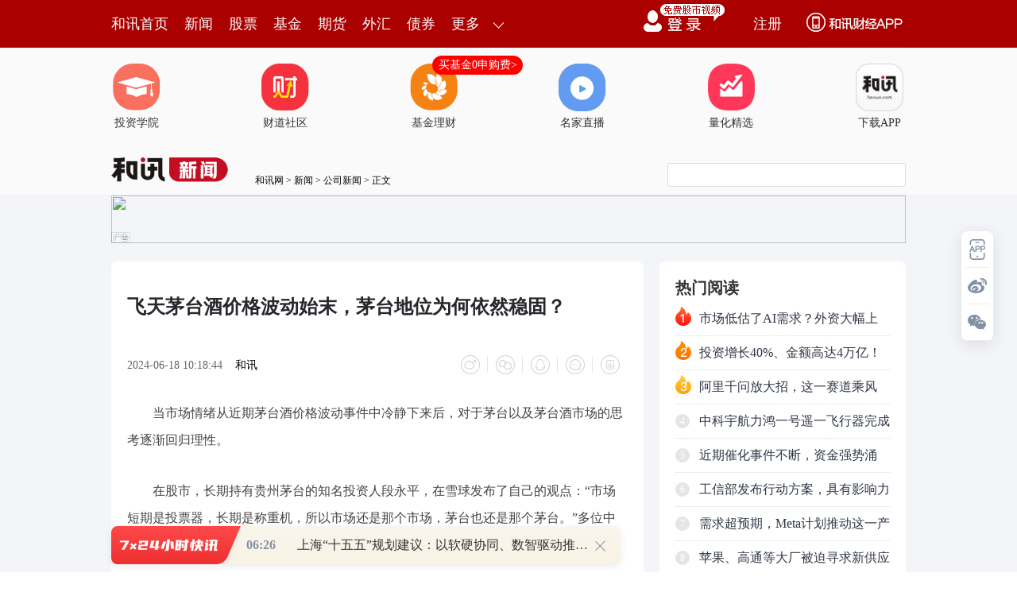

--- FILE ---
content_type: text/html
request_url: https://news.hexun.com/2024-06-18/213214222.html
body_size: 13643
content:


<!DOCTYPE html>
<html><base href="news.hexun.com">
<head>
<meta http-equiv="Content-Type" content="text/html; charset=gb2312" />
  <meta name="description" content="当市场情绪从近期茅台酒价格波动事件中冷静下来后，对于茅台以及茅台酒市场的思考逐渐回归理性。在股市，长期持有贵州茅台的知名投资人段永平，在雪球发布了自己的观点：“">
  <meta name="keywords" content="茅台酒">
<meta http-equiv="mobile-agent" content="format=xhtml; url=http://m.hexun.com/news/2024-06-18/213214222.html"> 
<meta http-equiv="mobile-agent" content="format=html5; url=http://m.hexun.com/news/2024-06-18/213214222.html">

<meta http-equiv="X-UA-Compatible" content="IE=Edge,chrome=1"> 
<meta name="renderer" content="webkit"> 
<script src="https://web.hexun.com/m/modules/modelJump.0.0.1.min.js"></script> 
<script src="https://web.hexun.com/pc/libs/tingyun/tingyun-rum.js"></script>  

<title>飞天茅台酒价格波动始末，茅台地位为何依然稳固？-新闻频道-和讯网</title>
<link href="https://web.hexun.com/pc/css/article.css" rel="stylesheet" type="text/css" />
<script src="https://i6.hexun.com/zl/tool/jquery-1.8.3.min.js"></script>

<link href="https://logintool.hexun.com/OtherInterFace/style/newbase.css" rel="stylesheet" type="text/css">

<base target="_blank" />
<script src="https://utrack.hexun.com/dp/hexun_dplus_ver1.0.1.js" charset="gb2312"></script>


<script>
var newsextflow = 0;
var newskeywords = "茅台酒";
var newscolumnid = "108511812";



	
var dplus_pageview = { "CHANNEL": "新闻", "LEVEL": "新闻首页>公司新闻", "TYPE": "正文页", "TITLE": "飞天茅台酒价格波动始末，茅台地位为何依然稳固？", "ARTICLEID": "213,214,222", "MEDIA": "和讯", "AUTHER": "", "TIME": "2024-06-18", "DATAILTYPE": "普通新闻", "KEYWORD": "茅台酒", "COEFFICIENT": "4", "PLATFORM": "WEB" };


        <!-- bean:text -->
	       <!-- 处理组图 todo -->
		     <!-- 处理组图结束 -->
			   <!-- 正文页特殊处理开始 -->
			   <!-- 新闻频道 -->
			  
					
					<!-- getNewsCharts -->
					
					<!-- getNewsDataUrl --> 
					
					
					
			   
			   
	  
       <!-- bean:navigation -->
		  
		    <!-- getParentEntity方法 -->
			
	   
          


</script>
<link rel="canonical" href="http://news.hexun.com/2024-06-18/213214222.html">
   <meta property="bytedance:published_time" content="2024-06-18T10:18:44+08:00"/>
   <meta property="bytedance:updated_time" content="2024-06-18T10:18:44+08:00"/>
<meta property="og:type" content="news">
<meta property="og:url" content="http://news.hexun.com/2024-06-18/213214222.html">
<meta property="og:site_name" content="和讯网">
<meta property="og:title" content="飞天茅台酒价格波动始末，茅台地位为何依然稳固？-新闻频道-和讯网">
<meta property="og:image" content="http://i6.hexun.com/2020-01-09/199909883.jpg">
<meta property="og:description" content="当市场情绪从近期茅台酒价格波动事件中冷静下来后，对于茅台以及茅台酒市场的思考逐渐回归理性。在股市，长期持有贵州茅台的知名投资人段永平，在雪球发布了自己的观点：“">
</head>
<body>

<script>
function sinashare(obj)
{
	var href=obj.parentNode.parentNode.getElementsByTagName("a")[0].href;
	var title="#正宗两会好声音# "+obj.parentNode.parentNode.getElementsByTagName("a")[0].innerHTML+" @加多宝活动";	
window.open('http://v.t.sina.com.cn/share/share.php?title='+encodeURIComponent(title)+'&url='+encodeURIComponent(href)+'&source=hexun');
}
</script>

<!-- adhoc sdk --> 
<script src="https://web.hexun.com/pc/modules/hxpctraffic.0.0.1.min.js"></script>
 
<script src="https://web.hexun.com/pc/libs/qrcode.min.js"></script>
<script src="https://web.hexun.com/pc/js/member_subscribe.js"></script>
<script src="https://web.hexun.com/m/modules/sensors.min.js" charset="utf-8"></script>
<script src="https://web.hexun.com/pc/js/articleAB.js?v=202405051001"></script>
	<div class="mask" ></div>
<!-- adhoc sdk end -->
<script src="https://i5.hexun.com/zl/hx/articlePage/js/articleTop.js"></script>
<script src="https://logintool.hexun.com/OtherInterFace/js/popup_v2.js" type="text/javascript" charset="gb2312"></script>
<div class="toolbar-box" style="height: 60px">
<div class="toolbar" id="t-float">
	<div class="toolbarC clearfix">
		<div class="toolbarCL clearfix">
			<div class="navL clearfix">
					<a href="http://www.hexun.com/" class="l1">和讯首页</a>
				<a href="http://news.hexun.com/" class="l1">新闻</a>
				<a href="http://stock.hexun.com/" class="l1">股票</a>
				<a href="http://funds.hexun.com/" class="l1">基金</a>
				<a href="http://futures.hexun.com/" class="l1">期货</a>
				<a href="http://forex.hexun.com/" class="l1">外汇</a>
				<a href="http://bond.hexun.com/" class="l1 end">债券</a>				<div class="more">
					<div class="bn">更多</div>
					<div class="mLink">
						<ul class="clearfix">
							<li><a href="http://bank.hexun.com/">银行</a></li>
							<li><a href="http://insurance.hexun.com/">保险</a></li>
							<li><a href="http://gold.hexun.com/">黄金</a></li>
							<li><a href="http://trust.hexun.com/">信托</a></li>
							<li ><a href="http://money.hexun.com/">理财</a></li>
							<li><a href="http://iof.hexun.com/">互金</a></li>
							<li class="pr"><a href="http://zhongchou.hexun.com/" >众筹</a><em></em></li>
							<li><a href="http://p2p.hexun.com/">P2P</a></li>
							<li><a href="http://quote.hexun.com/">行情</a></li>
							<li><a href="http://data.hexun.com/">数据</a></li>
							<li><a href="http://hk.stock.hexun.com/">港股</a></li>
							<li><a href="http://stock.hexun.com/usstock/">美股</a></li>
							<li><a href="http://stock.hexun.com/newstock/">新股</a></li>
							<li><a href="http://funds.hexun.com/smjj/">私募</a></li>
							<li><a href="http://pe.hexun.com/">创投</a></li>
							<li><a href="http://xianhuo.hexun.com/">现货</a></li>
							<li><a href="http://qizhi.hexun.com/">期指</a></li>
							<li><a href="http://nj.hexun.com/">农金</a></li>
							
							<li><a href="http://stock.hexun.com/sanban/">新三板</a></li>
							<li><a href="http://news.hexun.com/events/">时事</a></li>
							<li><a href="http://tv.hexun.com/">视频</a></li>
							<li><a href="http://opinion.hexun.com/">评论</a></li>
							<li><a href="http://news.hexun.com/socialmedia/">名家</a></li>
						
							
							<li><a href="http://house.hexun.com/">房产</a></li>
							<li><a href="http://auto.hexun.com/">汽车</a></li>
							<li><a href="http://tech.hexun.com/">科技</a></li>
							<li class="pr"><a href="http://bschool.hexun.com/">商学院</a></li></ul>
					</div>
				</div>
			</div>
		</div>
		<div class="toolbarCR">
			<!--未登录--> 
			
			<!--未登录 e--> 
			<a class="bn bnApp" style="background:url('http://img.hexun.com/zl/hx/index/images/dong.gif') no-repeat;width:82px;height:60px; -webkit-box-sizing: content-box;-moz-box-sizing: content-box;box-sizing: content-box;" href="http://news.hexun.com/2015/znxz/?utm_campaign=web_all_top"></a>
			<a href="javascript:void(0)" target="_self" onclick="popupReg()" class="bn">注册</a>
			<a href="javascript:void(0);" target="_self" class="loginBn" onclick="popupLogin()"></a>
			<!--已登录--> 
			<div class="YesLogin claerfix">
				<div class="username"></div>
				<div class="round"></div>
				<div class="menu">
					<ul>
						<li class="s">
							<a href="http://i.hexun.com/">个人门户</a>
							
						</li>
						<li>
							<a href="http://epay.hexun.com/">钱包</a>
						</li>
						<li class="end"><a href="http://hexun.com/newHome/set/userinfo">设置</a></li>
					</ul>
				</div>
			</div>
			<!--已登录 e--> 
		</div>
	</div>
	<script>articleTop.scrollTop();articleTop.isLogin();</script>
</div>
</div>   
<div class="articleTopBg_member">


<style>
.imgLink li{margin-right: 124px;}
</style> 
<div class="layout mg imgLink pt20"> 
 <ul class="clearfix"> 
  <li class="i2"><a href="https://www.homeway.com.cn/lesson/index.html?utm_campaign=web_news_lesson"><em></em>投资学院</a></li> 
  <li class="i3"><a href="https://www.homeway.com.cn/?utm_campaign=web_news_caidao"><em></em>财道社区</a></li> 
  <li class="i4"><a href="http://licaike.hexun.com/"><em></em>基金理财</a><a href="https://www.licaike.com/aitou/activity.html?utm_campaign=web_icon" class="li_float">买基金0申购费&gt;</a></li> 
  <li class="i1"><a href="https://zhibo.homeway.com.cn/?utm_campaign=web_news_zhibo"><em></em>名家直播</a></li> 
  <!--li class=i6><a href="http://www.baohejr.com/"><em></em>宝和金融</a></li--> 
  <!--li class="i7"><a href="http://www.fangxinbao.com/"><em></em>放心保</a></li--> 
  <li class="i8"><a href="https://www.homeway.com.cn/lianghua/index.html?utm_campaign=hxpc_news_lianghua"><em></em>量化精选</a></li> 
  <!--<li class="i9"><a href="http://ds.hexun.com/"><em></em>期货大赛</a></li>--> 
  <li class="i12"><a href="http://news.hexun.com/2015/znxz/?utm_campaign=web_all_top"><em></em>下载APP</a></li> 
 </ul> 
</div>   

	<div class="logonav clearfix">

<div class="fl headerL">

				<a href="http://www.hexun.com" target="_blank"><img alt="" src="https://web.hexun.com/pc/img/logo_2021_new_black.png" /></a>
		<a href="http://www.hexun.com" target="_blank" id="subChannelLogo"><img alt="" src="http://img.hexun.com/images2008/emp.gif" /></a>

</div>
		<div id="slogen" class="fl"></div>
		<div class="links"><a href=http://www.hexun.com>和讯网</a> &gt; <a href=http://news.hexun.com>新闻</a> &gt; <a desc = "lm" href=http://news.hexun.com/listedcompany>公司新闻</a> > 正文</div> 

<div class="topSearch">
			<form id="hexunsearch2015" name="hexunsearch2015" method="post" target="_blank" onsubmit="return false;">
				<div class="s_m fr">
					<input type="text" class="hx_inp" id="textMessage2015"  value="" autocomplete="off" style="color: rgb(133,133, 133);">
					<input type="button" class="hx_btn" id="btnSearch">
					<input id="stockkey" type="hidden" name="key" value="1">
					<input id="stocktype" type="hidden" name="type" value="all">
				</div>
			</form>
			<div id="searchInfPanel"></div>
			<script type="text/javascript" src="https://img.hexun.com/search/2014/js/config.js"></script>
			<script type="text/javascript" src="https://img.hexun.com/zl/hx/articlePage/js/search.js"></script>
			<script type="text/javascript">
				hexun.common.Search.get().init({
					url:"https://so.hexun.com/ajax.do",//数据地址
					inputID:"textMessage2015",//搜索框地址ID
					containerID:"searchInfPanel",//联想容器ID
					config:urlConfigList,//链接配置
					searchBtnID:"btnSearch",//搜索按钮的ID
					openNewPage:true//是否新打开页面,不传时就是在当前页打开
				});
			</script>
		</div>
	</div>
</div>
<div class="member_detail_wrap">
	<div class="layout mg clearfix">
	    <div class="layout" id="tonglan_0"></div>
		<div class="w600" id="tonglan_1"></div>
		<div class="w300" id="rightbtn_1"></div>
	</div>
<div class="member_detail_layout clearfix">
<div class="w670">
		<div class="art_context">
        <span class="member_vip" id="member_vip"></span>
<div class="articleName">
	<h1>飞天茅台酒价格波动始末，茅台地位为何依然稳固？</h1>
	<div class="clearfix">
		<div class="tip fl">
			<span class="pr20">2024-06-18 10:18:44</span>
			  <a href="http://www.hexun.com/" target="_blank" rel="nofollow">和讯</a>&nbsp;
		  
		</div>
		<div id="share"></div>

		<div class="line"></div>
		<a href="#anchorC" class="cs" target="_self"></a>
        <a href="http://news.hexun.com/2015/znxz/?utm_campaign=web_commentright" class="appbtn" style="width: 116px;height: 36px;float: left;display: inline;margin-right: 10px;background: url('http://img.hexun.com/zl/hx/articlePage/images/appbtn.png') no-repeat;" target="_blank"></a>
	</div>
</div>


 

<div class="art_contextBox">
	 <p>　　当市场情绪从近期茅台酒价格波动事件中冷静下来后，对于茅台以及茅台酒市场的思考逐渐回归理性。</p><p>　　在股市，长期持有贵州茅台的知名投资人段永平，在雪球发布了自己的观点：“市场短期是投票器，长期是称重机，所以市场还是那个市场，茅台也还是那个茅台。”多位中小股东表示在上周选择逢低买入贵州茅台。</p><p>　　在茅台酒市场，黄牛的恐慌情绪有所降温，6月14日，大量黄牛、酒商选择暂时休业。“如果消费者真的要买，我能给的价格不会低。”中部省份的一名酒商表示。在刚刚过去的周末中，散瓶飞天茅台酒市场已经回暖。</p><p>　　尽管这次价格波动事件已经平息，但外界更应该清楚此次价格波动为何产生。对于茅台来说，究竟能带来多大的影响？茅台酒市场批价的波动，是否能反映贵州茅台的增长问题？只有搞清楚这些，我们才能理性审视茅台的长期发展。</p><p>　　<strong>价格波动下，长期经营的渠道更加理性</strong></p><p>　　公众舆论的野蛮生长，往往会放大市场的恐慌情绪。在诸多的报道中，“黄牛停收”、“黄牛抛货”等字眼层出不穷，黄牛成为此次价格波动中最大的关联方，而他们游离于茅台酒官方销售体系之外。</p><p>　　近年来，多家电商平台布局百亿补贴，平台上的店铺往往由各类商贸公司注册，他们的茅台酒并非来自茅台官方，而是通过向市场回收而来，并诞生了一条产业链：平台为店铺提供补贴、店铺低价卖酒、终端消费者卖酒、各级合作的黄牛回收再重新卖给店铺，进行新一轮的循环。2024年电商高端名酒百亿补贴投放减少，使得“百补回收产业链”的周转速度减缓。</p><p>　　此次6·18活动中，部分电商店铺由于发货周期长而不急于向市场求货，直接影响到了黄牛群体。黄牛以“快进快出”的形式，不断从市场上回收、转卖，以量取胜。由于缺乏稳定的终端，以及完善的销售网络，黄牛的交易对象往往较窄，因而一旦对方停止收货，将会造成极大的资金成本，容易导致低价甩货并传导至整个市场。</p><p>　　“有中秋行情的支撑，市场会逐渐回暖的。”有部分黄牛表示。他们的客户通常为华致等面向终端的连锁酒行，周转情况受电商平台影响较小。</p><p>　　而茅台酒经销商、烟酒行等社会酒商由于长期经营，因而有着稳固的终端消费群体，多年的经营经验使得他们不会大量囤货，而是根据动销情况适量备货。</p><p>　　6月14日，深圳的一名消费者向多地渠道求购茅台酒用于自用，但社会酒商以及黄牛的报价均在2500元以上，虽然较年初有一定下降，但仍与网上“批价”存在差距。</p><p>　　“这一轮调整或许能清理掉一些赚快钱的，实现茅台酒价格稳定的目的。”一位北京的茅台大商在受访时如是说。</p><p>　　实际上，茅台酒价格波动对黄牛的短期投机行为造成打击，使原本挤压在黄牛间的茅台酒社会库存流入市场，满足了消费者为中秋节提前备货的需求。</p><p>　　“目前属于酒类消费淡季，市场观望情绪比较浓厚，再加上市场、投资者等对于外部经济环境与酒类未来消费预期分歧较大，综合导致了此次茅台价格的波动调整。”知趣咨询总经理、酒类分析师蔡学飞对这种市场分歧进一步分析：“但茅台在高端宴席、礼品市场的社交属性没有变化，并且实际售价依然远远高于茅台官方指导价。”</p><p>　　<strong>健康的市场推动茅台的长期发展</strong></p><p>　　“茅台不是靠黄牛发展的，更不是靠黄牛走到今天的。”在此次价格的波动中，一名茅粉表示。福建一名中小股东同样认为：“这是黄牛与电商平台的事情，与酒厂的经营关系不大。”</p><p>　　站在不同的立场，对茅台的期待不一样。黄牛希望茅台采取相关举措，保持茅台酒价的高位运行从而保障黄牛群体的利润；消费者更希望以合理的价格买到茅台酒，降低消费成本；股东期待茅台的经营业绩实现长期持续的增长。</p><p>　　而站在茅台自身的角度来说，一定更希望企业经营情况持续向好、市场良性发展。茅台集团党委书记、董事长张德芹也在很多场合提到茅台长期稳定健康发展的重要性。</p><p>　　早在2011年，茅台酒经历上一轮大涨时，知名投资人冯柳曾在《对茅台的冷思考》中提到：“在过大差价的刺激下，会有非常多不熟悉市场的外行资金加入、并带来更多不效率经营，这部分客户对高差价的依赖会比我们想象的更大，从某种意义上看，过大的批零价差或许是企业的负担而非资产。”</p><p>　　实际上，在2018年-2021年的茅台酒热潮中，茅台同样清晰地认知到市场良性发展的重要性，在通过各种举措抑制价格的过快上涨。各类1499元飞天茅台酒销售渠道的出现、直营店开展的回瓶换购、i茅台的推出与持续投放，都在一定程度上直面终端消费者，减少了中间黄牛渠道的流通。</p><p>　　据了解，茅台在春节前已经注意到了“百亿补贴黄牛产业链”现象，并拟定了相关解决方案，只是还未实施。</p><p>　　这次的价格波动，将会对“电商百亿补贴产业链”形成一定的打击。随着风险的暴露，电商平台也将从规则、技术上加大对百亿补贴商家的管理，实际上有助于引导相关茅台酒的健康良性流通。</p><p>　<strong>　四大基本盘，为茅台酒稳定发展提供空间</strong></p><p>　　价格波动的背后，是更多人对于白酒市场现状的担忧。中高端名酒价格有所下滑，部分品牌出现了渠道价格倒挂的现象。中国酒业协会2023年的报告认为，从短期因素分析，宏观经济下行、“新冠疫情”等事件对白酒行业调整产生了一定影响；从长期原因和根本原因分析，是由于近几年来行业高速增长过程中，在消费、生产、流通等方面积累的问题和矛盾集中显现。</p><p>　　此外，全球多份报告显示，“新冠大流行”期间受到饮酒场所、习惯、身体素质的变化，社会饮酒量减少，这种减少在大流行开始消退时仍然明显。</p><p>　　在这样的大环境之下，茅台是否能保持稳健的增长？实际上，有两大“不可撼动”以及两大“可调整”为茅台酒的市场构建了稳固的框架。</p><p>　　其一不可撼动的是茅台酒在高端白酒市场的品牌地位。</p><p>　　有人在社交网络从个人经历发表评论：“目前喝酒虽然频次少了，但对酒的档次要求更高，招待、宴请局更倾向选择茅台酒。”可见，茅台强大品牌力依然是消费者之间的共识，美国前奥本海默基金副总裁李山泉也曾说过：“像茅台这种品牌，世界上也没有几个。只要这个企业扎根于中国庞大的人口领域，日子基本都会比较好过。”</p><p>　　另一不可撼动的则是茅台酒极高且稳定的品质，这是茅台酒得以被社会认可的根本因素。“只要茅台的生产端不出问题，关于企业的经营就没有什么好担心的。”上述来自福建的中小股东表示：“今年最开心的事情，是张德芹在股东大会上一再强调对质量的重视。”</p><p>　　贵州茅台针对市场的两大“可调整”，则可以从其近些年的财报与战略举措中找到答案。</p><p>　　在产品端，贵州茅台已经形成了茅台酒、酱香系列酒两大产品体系。自2017年酱香酒热潮以来贵州茅台的财报数据显示，茅台酒营收从523.94亿元增至2023年的1265.89亿元，实现了翻倍。酱香系列酒则从57.74亿元增至206.3亿元，实现了近3倍的增长。随着茅台围绕不同的价格带、不同场景打造核心大单品，培育了忠实的消费者群体，也为未来产品深耕、新产品的推出打下基础。</p><p>　　在渠道方，茅台同样具备极强的把控力，传统经销商、自营、i茅台、商超 、电商、团购渠道构成的渠道网络，让茅台酒销售的毛细血管分布在不同群体之中，形成了稳固的茅台酒销售体系。在外界看来，优胜劣汰过后经销商团队与其他渠道一起，在资金实力、经营理念、服从管理等方面都更加契合贵州茅台的长远市场发展，有利于深挖市场需求、平滑市场环境带来的影响。在未来，茅台通过不同渠道的动态均衡分配，也会将茅台酒给到更多真实终端消费者的手中。</p><p>　　在白酒行业，茅台总是有着极强且具有前瞻性的市场应对能力。未来消费场景恢复、市场回暖、茅台国际化的拓展以及茅台在产品与渠道上的继续发力，也将催生更多的茅台酒消费需求。长期来看，茅台酒市场依然有很大的空间。</p>
     <div style="text-align:left;font-size:14px;color:#999;">（责任编辑：王蕾 ）</div>

     <P style="FONT-FAMILY: KAITI_GB2312">&nbsp;&nbsp;&nbsp;【免责声明】本文仅代表第三方观点，不代表和讯网立场。投资者据此操作，风险请自担。</P>
</div>
  <div class="showAll"><span>看全文</span></div>
  <div class="showAllImg" style="margin-bottom:20px; padding:8px 0 0 8px; height:120px; margin-top:15px;background:url(http://i0.hexun.com/2016/pc/ad/bannercode/img/bg_btm.png)"></div>
</div>
  
		<!--评论-->
		<div class="comments">
           <div class="tit"><strong>写评论</strong><span>已有<i id="commentsSum"></i>条评论</span><a href="http://news.hexun.com/zlgy.html" target="_blank" class="zlgttext">跟帖用户自律公约</a></div>
			<div class="formContent">
				<textarea class="content" id="content"></textarea>
			</div>
			<div class="formSubmit clearfix"><span class="bn" data="only">提 交</span><span class="tip">还可输入<i class="maxNum">500</i>字</span> </div>
			<div class="pt20">
				<h3 class="commentsTit">最新评论</h3>
                                       <div id="commentsHideUserName"></div>
				<div id="commentsBox"></div>
			</div>
			<div class="showAllComments"><span>查看剩下<i>100</i>条评论</span></div>
		</div>
		
		<!--推荐新闻-->
					       <div class="recommond member_detail_box pd20">
			                <h4>相关推荐</h4>
			                 <ul>


<!--li><a href="http://opinion.hexun.com/2018-10-26/195007813.html"><img src="http://img.hexun.com/zl/hx/articlePage/images/tmpl1030.png" /><span>当年万人逃港事件，促使设立深圳经济特区 | 《我们的四十年》</span></a></li--> 
						          <li><a href="http://news.hexun.com/2024-06-18/213214221.html">飞天茅台酒价格波动始末，茅台地位为何依然稳固？</a><span>2024-06-18</span></li><li><a href="http://news.hexun.com/2024-06-17/213198491.html">飞天茅台酒批价延续回升向好态势，知名大V发声力挺“茅台还是那个茅台”</a><span>2024-06-17</span></li><li><a href="http://news.hexun.com/2024-05-20/212909189.html">黄酒行业静待破局：古越龙山还是龙头  金枫酒业扣非持续亏损</a><span>2024-05-20</span></li><li><a href="http://stock.hexun.com/2024-06-17/213200083.html">贵州茅台：酒价回升，大 V 力挺，股价看涨</a><span>2024-06-17</span></li><li><a href="http://stock.hexun.com/2024-06-16/213192024.html">茅台：段永平称市场短期是投票器，飞天茅台批发价报 2230 元/瓶</a><span>2024-06-16</span></li> 
				            </ul>
			               </div> 
				
		
		<!--评论 e-->
	  </div>
	  
	  <div class="w310">
		<!--投顾志--> 

<div class="member_detail_box">
<div id="hot-read" class="right-list h pd20">
                        <h3 class="member_rTit">热门阅读</h3>
                        <ul class="top10 hot_top"></ul>
                </div>
                <script>
                $(function () {
                            var hotRead = [];
                            $.ajax({
                                url: 'https://m.hexun.com/api/getHotFocus',
                                type: 'GET',
                                dataType: 'jsonp',
                                success: function (res) {
                                    if (res.length) {
                                        var data = res.slice(0, 10), i = 0;
                                        for (; i < data.length; i++) {
                                            var item = data[i], topThree = i < 3 ? ('top' + (i + 1)) : '',
                                            topNum = i < 3 ? '' : i + 1
                                            hotRead.push('<li class="' + topThree + '"><em>' + topNum + '</em><a href="' + item.newsUrl + '" class="f16" target="_blank">' + item.title + '</a></li>');
                                        }
                                        $('#hot-read ul').html(hotRead.join(''));
                                        $('#hot-read').show();
                                    }
                                }
                            });
                        });
                </script>
<!-- 咨询对话框 begin -->
    <script language="javascript" charset="utf-8" src="https://web.hexun.com/pc/js/consult_dialog.js"></script>
    <script>
    var consultDialogFunc = new consultDialog({
        locale: 2,
        fromSource: '正文页'
    });
    </script>
    <!-- 咨询对话框 end -->
                
</div>
<div class="mtop20 member_detail_box">
                <iframe src="" width="270" height="370" frameborder="0"  marginwidth="0" marginheight="0" scrolling="no" frameborder="No" border="0" class="pd20" id="rightIframe">
</iframe>
</div>
<div class="member_detail_box mtop20 pd20">
 <div id="hx-original" class="right-list h">
                        <h3 class="member_rTit">和讯特稿</h3>
                        <ul class="top10 tegao_top"></ul>
 </div>
                <script>
                $(function () {
                            var hxOriginal = [];
                            $.ajax({
                                url: 'https://opentool.hexun.com/MongodbNewsService/newsListPageByJson.jsp?id=187804274&s=10&cp=1&priority=0',
                                type: 'GET',
                                dataType: 'jsonp',
                                success: function (res) {
                                    if (res.result.length) {
                                        var data = res.result.slice(0, 10), i = 0;
                                        for (; i < data.length; i++) {
                                            var item = data[i], topThree = i < 3 ? ('top' + (i + 1)) : '',
                                            topNum = i < 3 ? '' : i + 1
                                            hxOriginal.push('<li class="' + topThree + '"><em>' + topNum + '</em><a href="' + item.entityurl + '" class="f16" target="_blank">' + item.title + '</a></li>');
                                        }
                                        $('#hx-original ul').html(hxOriginal.join(''));
                                        $('#hx-original').show();
                                    }
                                }
                            });
                        });
                </script>
 <div style="margin-left:-15px; margin-top:20px" id="qizhi_2"></div>				
</div>   
		<!--投顾志 e--> 
	

 
		 

 
		

 


<div class="member_detail_box mtop20">
	<div id="recommend-read" class="right-list h pd20">
		<h3 class="member_rTit">推荐阅读</h3>
		<ul class="top10 tuijian_top"></ul>
	</div>
	<script>
		$(function () {
			var recommendRead = [];
			$.ajax({
				url: 'https://nwapi.hexun.com/pc/hot',
				type: 'GET',
				dataType: 'jsonp',
				success: function (res) {
					if (res.datas.length) {
						var data = res.datas.slice(0, 10), i = 0;
						for (; i < data.length; i++) {
							var item = data[i], topThree = i < 3 ? ('top' + (i + 1)) : '',
							topNum = i < 3 ? '' : i + 1;
							recommendRead.push('<li class="' + topThree + '"><em>' + topNum + '</em><a href="' + item.url + '" class="f16" target="_blank">' + item.title + '</a></li>');
						}
						$('#recommend-read ul').html(recommendRead.join(''));
						$('#recommend-read').show();
					}
				}
			});
		});
	</script>
</div>


	</div>
   </div>
</div>
<script src="https://img.hexun.com/zl/tool/autosize.js" charset="gb2312"></script>

<script src="https://web.hexun.com/pc/js/article.js" charset="gb2312"></script>


 

<!--footer--> 
<div class="footer"> 
 <div class="link"> 
  <div class="con"> 
   <a href="https://corp.hexun.com/yjfk/" id="hexunUserSuggest">举报/投诉/意见反馈</a> - 
   <a href="http://corp.hexun.com/contact/index.html">联系我们</a> - 
   <a href="http://corp.hexun.com/default/index.html">关于我们</a> - 
   <a href="http://corp.hexun.com/adcenter/index.html">广告服务</a> 
  </div> 
 </div> 
 <div class="txt" id="channelCopy">和讯网违法和不良信息/涉未成年人有害信息举报电话：010-65880240&nbsp;客服电话：010-85650688&nbsp;传真：010-85650844&nbsp;邮箱：yhts#staff.hexun.com(发送时#改为@)<br>本站郑重声明：和讯网 北京和讯在线信息咨询服务有限公司所载文章、数据仅供参考，投资有风险，选择需谨慎。<a target="_blank" href="http://corp.hexun.com/sm/index.html">风险提示</a><br>[<a href="http://img.hexun.com/2015/company/ICP100713/index.html">京ICP证100713号</a>]&nbsp;&nbsp;<a href="https://fs-cms.hexun.com/upload/2025-01-13/xinwen20270403.jpg">互联网新闻信息服务许可</a>&nbsp;<a href="http://img.hexun.com/2014/company/B220090331/index.html">增值电信业务经营许可证[B2-20090331]</a>　广告经营许可证[京海工商广字第0407号]&nbsp;<a href="https://img.hexun.com/chzzzs.jpg" rel="nofollow">乙级测绘资质证书[乙测资字11513208]</a>&nbsp;<a href="http://img.hexun.com/2014/company/Broadcast707/">广播电视节目制作经营许可证（京）字第707号</a>&nbsp;[<a href="http://img.hexun.com/2014/company/JWW2014/index.html">京网文[2014]0945-245号</a>]&nbsp;<a href="http://img.hexun.com/2023/drug_registration.pdf" rel="nofollow">药品医疗器械网络信息服务备案-（京）网药械信息备字（2023）第00216号</a>&nbsp;<a target="_blank" href="https://beian.miit.gov.cn/">京ICP备10021077号</a><br><div class="icp"><a class="icpico" href="http://www.beian.gov.cn/portal/registerSystemInfo?recordcode=11010502041727" target="_blank"><img src="https://img.hexun.com/www/ghs.png"><p>京公网安备&nbsp;11010502041727号</p></a></div>Copyright&#169;和讯网&nbsp;北京和讯在线信息咨询服务有限公司&nbsp;All&nbsp;Rights&nbsp;Reserved&nbsp;版权所有&nbsp;复制必究<br><br></div> 
</div> 
<script src=" https://web.hexun.com/pc/js/inc_2015_new.js?date=201406191425"></script> 
<script src="https://utrack.hexun.com/track/track_hx.js"></script>
<!--script src="http://news.hexun.com/js/count.js?date=200911261100"></script--> 
<script language="javascript" src="https://img.hexun.com/hx_news/hx_news_finalpage.js"></script> 
<script type="text/javascript"> 
(function(){
	//全站通发广告
	var reg=/\/\d{9}(_\d+)?.(html|html\?\w*)$/;		
	if(reg.test(location.href) && location.href.indexOf('crudeoil')<0){
	   document.write('<script type="text/javascript" src="https://itv.hexun.com/lbi-html/ly/2011/allPages/hx_page_tempAd.js"><\/script>');
	}
})()
</script>
<script src="https://img.hexun.com/zt/articleAd/js/popAd.js"></script>
    <script>
  setTimeout(function(){
            typeof $.hxpctraffic !== "undefined" && $.hxpctraffic("HXGG20190415",false, "浏览事件");
        },50)
    </script>
<script type="text/javascript">var uweb_protocol = (("https:" == document.location.protocol) ? " https://" : " http://");document.write(unescape("%3Cscript src='" + uweb_protocol + "utrack.hexun.com/dp/hexun_uweb.js' type='text/javascript'%3E%3C/script%3E"));</script>
<!--<script language="javascript" src="https://img.hexun.com/2016/pc/ad/bannercode/js/201808070942/appDplus.js"></script>-->
<script language="javascript" src="https://web.hexun.com/pc/ad/js/appDplus.js"></script>
<script language="javascript" src="https://web.hexun.com/pc/modules/hexunhm.js"></script>  

<script>
var _hmt = _hmt || [];
(function() {
  var hm = document.createElement("script");
  hm.src = "https://hm.baidu.com/hm.js?970837596767b9a62d45b21ef2515938";
  var s = document.getElementsByTagName("script")[0]; 
  s.parentNode.insertBefore(hm, s);
})();
</script>

 


	   <div id="pageTail"></div>
	      <script language="javascript" src="https://hxjstool.hexun.com/news/hx_pageMediaControl.js"></script>
	   <script language="javascript" src="https://img.hexun.com/hx_news/hx_news_finalpage.js"></script>
</body>
<script type="application/ld+json">
{
"@context": "https://zhanzhang.baidu.com/contexts/cambrian.jsonld",
"@id": "http://news.hexun.com/2024-06-18/213214222.html",
"title": "飞天茅台酒价格波动始末，茅台地位为何依然稳固？-新闻频道-和讯网",
"description": "当市场情绪从近期茅台酒价格波动事件中冷静下来后，对于茅台以及茅台酒市场的思考逐渐回归理性。在股市，长期持有贵州茅台的知名投资人段永平，在雪球发布了自己的观点：“",
"upDate":  "2024-06-18T10:18:44"
"pupDate":  "2024-06-18T10:18:44"

}
</script>

	    <!--百度js推送-->
		<script>
	
		(function(){
			var bp = document.createElement('script');
			var curProtocol = window.location.protocol.split(':')[0];
			if (curProtocol === 'https'){
		   bp.src = 'https://zz.bdstatic.com/linksubmit/push.js';
		  }
		  else{
		  bp.src = 'http://push.zhanzhang.baidu.com/push.js';
		  }
			var s = document.getElementsByTagName("script")[0];
			s.parentNode.insertBefore(bp, s);
		})();
		</script>
		<!--百度js推送end-->

<script src="https://i5.hexun.com/zl/hx/articlePage/js/articleTop.js"></script>

<script src="https://logintool.hexun.com/OtherInterFace/js/popup_v2.js" type="text/javascript" charset="gb2312"></script>

	<style type="text/css">
	.sourcePopwin{  position: fixed; left:50%; top:300px; width: 660px; height: 403px;margin-left: -500px; z-index: 1000003; display: none; background: url(http://i0.hexun.com/2016/pc/ad/bannercode/img/popBg.png);}
	.authorized{background: #fc527f; padding: 0 25px; height: 32px; line-height: 32px; text-align: center; font-size: 16px; display: inline-block; color: #fff; position: absolute; top:330px; left:280px; border-radius: 16px; cursor: pointer;}
	.sourcePopwinImg{ text-align: center; position: absolute; top:210px; left:280px;}
	.closesourceBtn{position: absolute; top:0px; right:0px; display: block;width: 40px; height: 40px; cursor: pointer; }
	.mask{width: 100%; height: 100%; background: rgba(0, 0, 0, 0.6);position: fixed;top: 0;left: 0;z-index: 1000002;display: none;}
	.tipsP{ text-align: center;width: 100%; bottom: 15px; left: 0; color: #363636; position: absolute;}
	</style>

			<style>
				.like ul{
					width: 600px;
					height: 208px;
					overflow: hidden;
				}
				.like li{
					margin-right: 0;
					margin-left: 30px;
				}
				.like li:first-child{
					margin-left: 0;
				}
			</style>

<style>
.ztName a {
    text-decoration: none;
    color: #000;
}
.ztName a:hover {
    text-decoration: underline;
    color: #a00;
}
</style>



    <!-- 弹窗样式Start -->
    <style>
    * {
        margin: 0;
        padding: 0;
    }
    
    a {
        text-decoration: none;
    }
    
    li {
        list-style: none;
    }
    
    #newsPopWin {
        width: 662px;
        height: 194px;
        background-color: #ffedee;
        position: fixed;
        left: 0;
        bottom: 0;
        overflow: hidden;
        display:none;
    }
    
    #clsBtn {
        background: url('http://i7.hexun.com/2017-06-02/189455855.png');
        width: 10px;
        height: 10px;
        cursor: pointer;
        float: right;
        margin-top: 12px;
        margin-right: 10px;
    }
    
    #imgBox,
    #imgBox a {
        display: inline-block;
        float: left;
    }
    
    #imgBox a {
        width: 180px;
        height: 135px;
        border: 1px solid #f6b3b8;
        margin-top: 26px;
        margin-left: 26px;
        position: relative;
        z-index: 1000;
        overflow: hidden;
    }
    
    #imgBox img {
        width: 100%;
        height: 100%;
        transition: 0.8s;
        -moz-transition: 0.8s;
        -webkit-transition: 0.8s;
        -o-transition: 0.8s;
        -ms-transition: 0.8s;
    }
    
    #imgBox img:hover {
        transform: scale(1.2);
        -moz-transform: scale(1.2);
        -webkit-transform: scale(1.2);
        -o-transform: scale(1.2);
        -ms-transform: scale(1.2);
    }
    
    #newsPopWin ul {
        float: left;
        display: inline-block;
        width: 394px;
        vertical-align: top;
        margin-top: 26px;
        margin-left: 32px;

    }
    
    #newsPopWin ul li {
        border-bottom: 1px dashed #e1d8d9;
        padding-bottom: 10px;
        padding-top: 10px;
    }
    
    #newsPopWin ul li:first-child {
        padding-top: 0;
    }
    
    #newsPopWin ul li:last-child {
        border-bottom: none;
        padding-bottom: 0;
    }
    
    #newsPopWin ul li a {
        color: #000;
        font-family: "Microsoft Yahei";
        font-size: 20px;
    }
    
    #wk {
        width: 180px;
        height: 135px;
        border: 1px solid #f6b3b8;
        position: absolute;
        top: 35px;
        left: 35px;
    }
    </style>
    <!-- 弹窗样式End -->
</html>
			
			
		


--- FILE ---
content_type: text/html; charset=GBK
request_url: https://h10hxsame.hexun.com/s?z=hexun&c=1832&op=1
body_size: 528
content:
<div  style="position:relative;width:1000px;height:60px;border:none;padding:0px;margin:0px;overflow:hidden;"><a href="https://h10hxsame.hexun.com/c?z=hexun&la=0&si=1&cg=87&c=1832&ci=41&or=6849&l=29675&bg=29675&b=31175&ud=&u=https://web.hexun.com/pc_new/hexunSelection.html" rel="nofollow" target="_blank"><img src="https://fs-cms.hexun.com/img/2025/11/17/1763346166532.jpg" style="width:1000px;height:60px;border:none;" /></a><a href="https://h10hxsame.hexun.com/c?z=hexun&la=0&si=1&cg=87&c=1832&ci=41&or=6849&l=29675&bg=29675&b=31175&ud=&u=https://web.hexun.com/pc_new/hexunSelection.html" rel="nofollow" target="_blank"><div style="position:absolute; left: 0px; bottom: 0px; width: 24px; height: 14px; z-index: 12; background: url(https://itv.hexun.com/lbi-html/ly/2018neiguang/guanggaobiaoshi/leftbottom_new.png) no-repeat;"></div></a></div>
<script>
if('http://'!='http://' && 'http://'!=''){document.write('<img src="http://" width="0" height="0" />');}
</script>

--- FILE ---
content_type: text/html;charset=GBK
request_url: https://opentool.hexun.com/MongodbNewsService/newsListPageByJson.jsp?id=187804274&s=10&cp=1&priority=0&callback=jQuery183036227391967380385_1768778004615&_=1768778010146
body_size: 21620
content:
jQuery183036227391967380385_1768778004615( {"totalNumber":64234,"totalPage":100,"currentPage":1,"result":[{"content":"PGRpdiBjbGFzcz0iV29yZFNlY3Rpb24xIiBzdHlsZT0ibGF5b3V0LWdyaWQ6MTUuNnB0OyI+PHAg\nY2xhc3M9Ik1zb05vcm1hbCIgc3R5bGU9InRleHQtYWxpZ246Y2VudGVyOyI+PG86cD48L286cD48\nL3A+PHAgY2xhc3M9Ik1zb05vcm1hbCI+PG86cD4gPC9vOnA+PC9wPjxwIGNsYXNzPSJNc29Ob3Jt\nYWwiPtTaPHNwYW4gbGFuZz0iRU4tVVMiPjE8L3NwYW4+1MI8c3BhbiBsYW5nPSJFTi1VUyI+MTY8\nL3NwYW4+yNW1xMrXveyhsDxzcGFuIGxhbmc9IkVOLVVTIj5BSSs8L3NwYW4+tKvNs7L60rWhscq1\nvPnTptPDt6LVucLbzLPJz6Os1dK41s34vK/NxbncwO26z7vvyMu85rix19yyw9XFz/7ApLPGo6zV\n0rjWzfi8sMbkus/X97vvsOmjrLvyvauzyc6qtdrSu8X6wvXI6zxzcGFuIGxhbmc9IkVOLVVTIj5B\nMkE8L3NwYW4+yrG0+rXExvPStaGjPC9wPjxkaXY+PHAgYWxpZ249ImNlbnRlciI+PGltZyBzcmM9\nImh0dHBzOi8vZnMtY21zLmhleHVuLmNvbS9pbWcvMjAyNi0wMS0xOC8yMjMxOTYyNzIuanBnIiBh\nbHQ9IiIgdGl0bGU9IiIgc3R5bGU9Im1hcmdpbjogNHB4IGF1dG87ZGlzcGxheTpibG9jazthbGln\nbjptaWRkbGUiPjwvcD4mbmJzcDs8L2Rpdj48cCBjbGFzcz0iTXNvTm9ybWFsIj48djpzaGFwZXR5\ncGUgaWQ9Il94MDAwMF90NzUiIGNvb3Jkc2l6ZT0iMjE2MDAsMjE2MDAiIG86c3B0PSI3NSIgbzpw\ncmVmZXJyZWxhdGl2ZT0idCIgcGF0aD0ibUA0QDVsQDRAMTFAOUAxMUA5QDV4ZSIgZmlsbGVkPSJm\nIiBzdHJva2VkPSJmIj48djpzdHJva2Ugam9pbnN0eWxlPSJtaXRlciI+PHY6Zm9ybXVsYXM+PHY6\nZiBlcW49ImlmIGxpbmVEcmF3biBwaXhlbExpbmVXaWR0aCAwIj48djpmIGVxbj0ic3VtIEAwIDEg\nMCI+PHY6ZiBlcW49InN1bSAwIDAgQDEiPjx2OmYgZXFuPSJwcm9kIEAyIDEgMiI+PHY6ZiBlcW49\nInByb2QgQDMgMjE2MDAgcGl4ZWxXaWR0aCI+PHY6ZiBlcW49InByb2QgQDMgMjE2MDAgcGl4ZWxI\nZWlnaHQiPjx2OmYgZXFuPSJzdW0gQDAgMCAxIj48djpmIGVxbj0icHJvZCBANiAxIDIiPjx2OmYg\nZXFuPSJwcm9kIEA3IDIxNjAwIHBpeGVsV2lkdGgiPjx2OmYgZXFuPSJzdW0gQDggMjE2MDAgMCI+\nPHY6ZiBlcW49InByb2QgQDcgMjE2MDAgcGl4ZWxIZWlnaHQiPjx2OmYgZXFuPSJzdW0gQDEwIDIx\nNjAwIDAiPjwvdjpmPjwvdjpmPjwvdjpmPjwvdjpmPjwvdjpmPjwvdjpmPjwvdjpmPjwvdjpmPjwv\ndjpmPjwvdjpmPjwvdjpmPjwvdjpmPjwvdjpmb3JtdWxhcz48djpwYXRoIG86ZXh0cnVzaW9ub2s9\nImYiIGdyYWRpZW50c2hhcGVvaz0idCIgbzpjb25uZWN0dHlwZT0icmVjdCI+PG86bG9jayB2OmV4\ndD0iZWRpdCIgYXNwZWN0cmF0aW89InQiPjwvbzpsb2NrPjwvdjpwYXRoPjwvdjpzdHJva2U+PC92\nOnNoYXBldHlwZT48djpzaGFwZSBzdHlsZT0iaGVpZ2h0OjI3Ni43NXB0O21zby13cmFwLXN0eWxl\nOnNxdWFyZTt2aXNpYmlsaXR5OnZpc2libGU7d2lkdGg6NDE1LjE1cHQ7IiBpZD0izbzGrF94MDAy\nMF81IiBvOnNwaWQ9Il94MDAwMF9pMTAyNiIgdHlwZT0iI194MDAwMF90NzUiPjx2OmltYWdlZGF0\nYSBzcmM9IkIyQtX91NrP+8qno6yy+tK1u6XBqs34wvXI60EyQcqxtPpyMS5maWxlcy9pbWFnZTAw\nMS5qcGciIG86dGl0bGU9IjQiPjwvdjppbWFnZWRhdGE+PC92OnNoYXBlPjwvcD48cCBjbGFzcz0i\nTXNvTm9ybWFsIj48bzpwPiA8L286cD48L3A+PHAgY2xhc3M9Ik1zb05vcm1hbCI+PHN0cm9uZz7S\nqr2rPC9zdHJvbmc+PHNwYW4gbGFuZz0iRU4tVVMiPjxzdHJvbmc+QUk8L3N0cm9uZz48L3NwYW4+\nPHN0cm9uZz6/58Hs0/K9+NDQuLPE3Dwvc3Ryb25nPjxvOnA+PC9vOnA+PC9wPjxwIGNsYXNzPSJN\nc29Ob3JtYWwiPjxvOnA+IDwvbzpwPjwvcD48cCBjbGFzcz0iTXNvTm9ybWFsIj7Su9ax0tTAtKOs\n1dK41s34tcTStc7x1MvX98LfvK3KvNbVw7vT0LjEseSho7y0ttS9u9LXtcTK28ewoaLK29bQoaLK\n27rzyP249ru3vdq9+NDQuLPE3LrNzOHQp6GjyLu2+LTTPHNwYW4gbGFuZz0iRU4tVVMiPkIyQjwv\nc3Bhbj61vTxzcGFuIGxhbmc9IkVOLVVTIj5BMkE8L3NwYW4+o6y5q8u+1f29qzxzcGFuIGxhbmc9\nIkVOLVVTIj5BSTwvc3Bhbj6006GwuaS+36GxseSzyaGw0rXO8aGxoaM8L3A+PHAgY2xhc3M9Ik1z\nb05vcm1hbCI+PG86cD4gPC9vOnA+PC9wPjxwIGNsYXNzPSJNc29Ob3JtYWwiPr7duavLvr3pydyj\nrMS/x7DV0rjWzfjS0c3qs8nU2sv509C52Lz80rXO8dOm08Ozob6w1tDJz8/fwcs8c3BhbiBsYW5n\nPSJFTi1VUyI+QUk8L3NwYW4+1sfE3Mzlo6zQzrPJuLK4xzxzcGFuIGxhbmc9IkVOLVVTIj5CMkI8\nL3NwYW4+vbvS18irwfezzLXEPHNwYW4gbGFuZz0iRU4tVVMiPkFJPC9zcGFuPr3ivva3vbC4oaPN\nqLn90rvPtcHQyv3X1tSxuaTWsb3TwazNqLbgsr/DxaOs1fvM5bf+zvHQp8LKzOHJ/TxzcGFuIGxh\nbmc9IkVOLVVTIj42MCU8L3NwYW4+oaM8L3A+PHAgY2xhc3M9Ik1zb05vcm1hbCI+PG86cD4gPC9v\nOnA+PC9wPjxwIGNsYXNzPSJNc29Ob3JtYWwiPs/C0ruyvaOs1dK41s34vavNxravPHNwYW4gbGFu\nZz0iRU4tVVMiPkFJPC9zcGFuPrPJzqrNqNPDtcTJ+rL6waajrL/n0NDStc6qv827p7izxNyhozwv\ncD48cCBjbGFzcz0iTXNvTm9ybWFsIj48bzpwPiA8L286cD48L3A+PHAgY2xhc3M9Ik1zb05vcm1h\nbCI+1dK41s34vK/NxbS0yrzIy6Gitq3KwrOkvOY8c3BhbiBsYW5nPSJFTi1VUyI+Q0VPPC9zcGFu\nPs31tqux7cq+o6zV0rjWzfjU2jxzcGFuIGxhbmc9IkVOLVVTIj5BSTwvc3Bhbj7TptPDyc/S0bSm\n09qy+tK1x7DR2KGjPGEgbmFtZT0iX0hsazIxOTY0MTIyMSI+tavP1r3Xts6jrNa7yse5q8u+xNqy\nv9PDusM8c3BhbiBsYW5nPSJFTi1VUyI+QUk8L3NwYW4+o6zPwtK7sr29q9KqyMO/zbun0rLTw7rD\nPHNwYW4gbGFuZz0iRU4tVVMiPkFJPC9zcGFuPqGj1rvT0Lj8tuDIy8q508M8c3BhbiBsYW5nPSJF\nTi1VUyI+QUk8L3NwYW4+o6zV+7j2svrStbLFxNyx5LXDuPy809bHu9uhozwvYT48L3A+PGRpdj48\ncCBhbGlnbj0iY2VudGVyIj48aW1nIHNyYz0iaHR0cHM6Ly9mcy1jbXMuaGV4dW4uY29tL2ltZy8y\nMDI2LTAxLTE4LzIyMzE5NjI3My5qcGciIGFsdD0iIiB0aXRsZT0iIiBzdHlsZT0ibWFyZ2luOiA0\ncHggYXV0bztkaXNwbGF5OmJsb2NrO2FsaWduOm1pZGRsZSI+PC9wPiZuYnNwOzwvZGl2PjxwIGNs\nYXNzPSJNc29Ob3JtYWwiPjx2OnNoYXBlIHN0eWxlPSJoZWlnaHQ6Mjc2Ljc1cHQ7bXNvLXdyYXAt\nc3R5bGU6c3F1YXJlO3Zpc2liaWxpdHk6dmlzaWJsZTt3aWR0aDo0MTUuMTVwdDsiIGlkPSLNvMas\nX3gwMDIwXzMiIG86c3BpZD0iX3gwMDAwX2kxMDI1IiB0eXBlPSIjX3gwMDAwX3Q3NSI+PHY6aW1h\nZ2VkYXRhIHNyYz0iQjJC1f3U2s/7yqejrLL60rW7pcGqzfjC9cjrQTJByrG0+nIxLmZpbGVzL2lt\nYWdlMDAyLmpwZyIgbzp0aXRsZT0iMiI+PC92OmltYWdlZGF0YT48L3Y6c2hhcGU+PC9wPjxwIGNs\nYXNzPSJNc29Ob3JtYWwiPjxvOnA+IDwvbzpwPjwvcD48cCBjbGFzcz0iTXNvTm9ybWFsIj65/cil\no6y41sz6vbvS18G0yN+zpLexy/aho7LJubrIy9Sxzai5/cjLuaS1xLe9yr2yu7320KfCyrXNz8LH\n0sjd0tez9rTtoaO2+NTaPHNwYW4gbGFuZz0iRU4tVVMiPkFJPC9zcGFuPry8yvW1xNans9bPwqOs\n0KfCyrTztPPM4cn9oaM8L3A+PHAgY2xhc3M9Ik1zb05vcm1hbCI+PG86cD4gPC9vOnA+PC9wPjxw\nIGNsYXNzPSJNc29Ob3JtYWwiPrb4PHNwYW4gbGFuZz0iRU4tVVMiPkIyQjwvc3Bhbj48YSBuYW1l\nPSJfSGxrMjE5NjQxMDg1Ij6xvtbKyc/Kx8zhyf3Qxc+ivbu7uzwvYT7Qp8LKtcS5/bPMo6zS8rTL\no6zU2rTyzai41sz61eK4+b270tfBtMz1uvOjrNXSuNbN+LHjwO3L+bWxyLu12L2r1eLM19LRvq2z\nycrstcS7+bShyejKqbi01sa1vbj8tuDQ0NK1oaM8L3A+PHAgY2xhc3M9Ik1zb05vcm1hbCI+PG86\ncD4gPC9vOnA+PC9wPjxwIGNsYXNzPSJNc29Ob3JtYWwiPjxzcGFuIHN0eWxlPSJtc28tYm9va21h\ncms6X0hsazIxOTY0MDQ5NzsiPjxzdHJvbmc+vfHE6r2ruaW/yzwvc3Ryb25nPjwvc3Bhbj48c3Bh\nbiBzdHlsZT0ibXNvLWJvb2ttYXJrOl9IbGsyMTk2NDA0OTc7IiBsYW5nPSJFTi1VUyI+PHN0cm9u\nZz5BSTwvc3Ryb25nPjwvc3Bhbj48c3BhbiBzdHlsZT0ibXNvLWJvb2ttYXJrOl9IbGsyMTk2NDA0\nOTc7Ij48c3Ryb25nPr270te21Luwus3M4cn917zIt8LKPC9zdHJvbmc+PC9zcGFuPjxvOnA+PC9v\nOnA+PC9wPjxwIGNsYXNzPSJNc29Ob3JtYWwiPjxvOnA+IDwvbzpwPjwvcD48cCBjbGFzcz0iTXNv\nTm9ybWFsIj7Kwsq1yc+jrM/gscjT2jxzcGFuIGxhbmc9IkVOLVVTIj4yQzwvc3Bhbj7Q0NK1o6w8\nc3BhbiBsYW5nPSJFTi1VUyI+MkI8L3NwYW4+0NDStbbU09o8c3BhbiBsYW5nPSJFTi1VUyI+QUk8\nL3NwYW4+vLzK9bXE06bTw7fHs6O998n3x9K9+NW5z+C9z7u6wv2jrNPIxuS21L/Jv7/Q1Le9w+a1\nxNKqx/O4/LjfoaO2+NXSuNbN+L6r17yw0c7VobDUrcn6obGhsMr9vt2hscG9uPa52Lz80qrL2KOs\nzqo8c3BhbiBsYW5nPSJFTi1VUyI+QUk8L3NwYW4+vLzK9bXEv8nR6dak0NTT67CyyKvQ1Mzhuam1\n17Lj1qezxaGjPC9wPjxwIGNsYXNzPSJNc29Ob3JtYWwiPjxvOnA+IDwvbzpwPjwvcD48cCBjbGFz\ncz0iTXNvTm9ybWFsIj48YSBuYW1lPSJfSGxrMjE5NjYyMDkzIj621LTLo6zVxc/+wKS96cncs8aj\nrNXSuNbN+MrHPHNwYW4gbGFuZz0iRU4tVVMiPkFJPC9zcGFuPtOm08O1xNSt16HD8aOs1OfU2rS0\n0rXG2rHj0v3I68HL1sfE3Mvjt6iho9auuvPL5tfFPHNwYW4gbGFuZz0iRU4tVVMiPkFJPC9zcGFu\nPry8yvW1xLX8tPqjrLmry77SsrK7ts+12L340NC8vMr10d29+LrN06bTw8y9y/eho8S/x7CjrNXS\nuNbN+NLRvfjI6zxzcGFuIGxhbmc9IkVOLVVTIj5BSTwvc3Bhbj61xM3Y1bm917bOo6zT0MTcwaa9\nqzxzcGFuIGxhbmc9IkVOLVVTIj5BSTwvc3Bhbj7E3MGmv+fQ0NK1vfjQ0LizxNyhozwvYT48L3A+\nPHAgY2xhc3M9Ik1zb05vcm1hbCI+PG86cD4gPC9vOnA+PC9wPjxwIGNsYXNzPSJNc29Ob3JtYWwi\nPsr9vt23vcPmo6y5q8u+1NrQ0NK1ye64+8qu0+DE6qOss8G17cHLsNnN8ry2ttS7sNH5sb66zb3h\nubm7r7270tfK/b7doaPNqLn91eLQqcr9vt28r9G1wbez9tXSuNbN+LL60rU8c3BhbiBsYW5nPSJF\nTi1VUyI+QUk8L3NwYW4+tPPEo9DNoaOyotPayKXE6jxzcGFuIGxhbmc9IkVOLVVTIj41PC9zcGFu\nPtTCzai5/bn6vNLN+NDFsOyxuLC4oaM8L3A+PHAgY2xhc3M9Ik1zb05vcm1hbCI+PG86cD4gPC9v\nOnA+PC9wPjxwIGNsYXNzPSJNc29Ob3JtYWwiPr3xxOqjrNXSuNbN+LHtyr69q8irwaa5pb/LPHNw\nYW4gbGFuZz0iRU4tVVMiPkFJPC9zcGFuPrbUu7CjrMjDPHNwYW4gbGFuZz0iRU4tVVMiPkFJPC9z\ncGFuPtLUobA8c3BhbiBsYW5nPSJFTi1VUyI+Y2hhdDwvc3Bhbj6hsbXEt73KvbLO0+u9u9LXoaPN\nrMqxo6y7ub2r18XBpszhuN88c3BhbiBsYW5nPSJFTi1VUyI+QUk8L3NwYW4+tcTXvMi3wsqhozwv\ncD48cCBjbGFzcz0iTXNvTm9ybWFsIj48bzpwPiA8L286cD48L3A+PHAgY2xhc3M9Ik1zb05vcm1h\nbCI+zqq0y6OsuavLvtLRvq29+NDQ1+nWr7zcubm199X7oaPU2tHQt6K2y7PJwaLByzxzcGFuIGxh\nbmc9IkVOLVVTIj5BSTwvc3Bhbj7TptPDyrXR6crSo7vStc7xtsuzycGi16jDxbXEysLStci6o6zN\nxr341eK49jxzcGFuIGxhbmc9IkVOLVVTIj5BSTwvc3Bhbj69u9LXtcTC5LXYoaM8L3A+PHAgY2xh\nc3M9Ik1zb05vcm1hbCI+PG86cD4gPC9vOnA+PC9wPjxwIGNsYXNzPSJNc29Ob3JtYWwiPrbU09rQ\n0NK1PHNwYW4gbGFuZz0iRU4tVVMiPkFJPC9zcGFuPrXEzrTAtLei1bmjrM31tqvX3L3htcCjrDxz\ncGFuIGxhbmc9IkVOLVVTIj4yQjwvc3Bhbj7Q0NK1srvP8TxzcGFuIGxhbmc9IkVOLVVTIj4yQzwv\nc3Bhbj7Q0NK1xMfDtKGw0NS40KGxo6y1qzxzcGFuIGxhbmc9IkVOLVVTIj4yQjwvc3Bhbj7Q0NK1\ntcS3otW5t8ezo87IvaGho9PDu6fI57n7vdPK3MHL1eLM18Sjyr2jrLHjsru74cfh0te4xLHkyrnT\nw8+wud+hozwvcD48L2Rpdj4=","entitytime":"01/18 23:39","entityurl":"http://news.hexun.com/2026-01-18/223196271.html","id":223196274,"title":"B2B正在消失，产业互联网迈入A2A时代"},{"content":"PHA+ueLEo7/pus1QQ0K7udPQw7vT0M2218q829a1o6y7ucTcsrvE3LzM0Pi1yKOsyseyu8rHz9bU\n2r7NysfL+8PHtcTStbyo1+6437Xjo788L3A+PHA+us3Rts22ucvOutPxuPmx7cq+o6zS1Lrzv8nE\n3Lvh09DPwruso6zS8s6q1tzEqbXEyrG68lBDQrXEwfrNt8qkuuq/xry8t6LBy9K7uPbStbyo1KS4\n5qOsMjXE6rXE0rW8qM2sscgyNMTqysfU9rOkwcu9q738M7G2o6y/27fH1q6689T2s6TBy72rvfw0\nsbajrLWryse63LbgyMvIz86qyseyu7yw1KTG2qOs0vLOqsv8yP28vrbIu7exyLb+vL62yMrH0KG3\n+c/Cu6zBy9K7teOjrLTzvNLIz86qy8S8vrbIxNzW2LvYuN/U9rXEzKzKxqOstavKx8/W1Nq/tMC0\ny8S8vrbItcTStbyou7exyMj9vL62yL32vfbU9rOkwcsxLjIlo6y6zbv6ubnUpMbatcTLxLy+tsjE\n3LTzt/m7t7HI1PazpDMwJaOsyse087f5sru8sNSkxtq1xKGjy/nS1LbMxtrAtL+009C/ycTctObU\n2smxucDWtbXEo6y/ycTcvs3P8cj9vL62yLGoxfvCts3q1q6687WxzOzSu9H5o6zEx8O0zrTAtNXi\nuPa5q8u+u7nT0MO709C/tLXjo6zV4rj20NDStbu509DDu9PQv7S146O/PC9wPjxwPs7SyM/OqtXi\n0ru0zsvEvL62yMO709C087f51PazpKOs1vfSqtPQyP249tSt0vKjrLXa0ru+zcrHyc/TzrXE1K2y\nxMHPuLLNrcXMsqPPy7a8yse087f51ce826OssvrE3Mrcz96jrMv50tTH1sq0wcvW0NPOUENCs6e8\n0rXEw6vA+8LKoaO12rb+uPbUrdLyvs3Kx9DCvsmy+sa3tObU2sfQu7u1xNbcxtqjrMDPsvrGt0dC\nMzAw1q7HsLXExeTM17L6xre05tTavbW827XEv8nE3KOs0MK1xLL6xrdHQjMwMFJ1YnnPtcHQo6y1\nyLW9w/fE6rb+vL62yLLFxNzW8L2ltcS3xcG/o6y05tTa1tjQwrXE1ce827XEwt+8raGjtdrI/bj2\n1K3S8r7NysfQwrL6z9/QwrL6xNy0ptPaxcDGwsbao6zP1tTa1du+ydG5waaxyL3PtPOjrMTHw7RQ\nQ0K6zbnixKO/6dXiuPbQ0NK1zrTAtLXExtq0/bXjysfKssO0xNijvzwvcD48cD612tK7vs3Kx9Xi\nuPbUwsSpw8C5+rXEvLi089TGt/7O8bOnyczF+8K2tcTPwtK7uPayxsTq18qxvr+q1qe1xLzGu66j\nrMjnufvE3NbY0MLJz9DetPO3+dT2s6S1xLuwo6zEx8O01eK49rDlv+nOtMC0tcTG2rT9u7nKx7fH\ns6O087XEoaO12rb+teO+zcrHM9TCt93Tos6wtO+1xGd0Y7Tzu+G087jFwsrE3M35y+PBptXiuPbQ\n0NK116LI69DCtcS77sGmoaPX7rrz0ru1477NysfMqLv9tee/qNehwcvQvsastcSysdfTo6zL+dLU\nzKi7/bXn1Nq087f5tcTAqbL6o6y1yLW9zKi7/bXntcSy+sTcxNy5u8rNt8XSu9Cpo6zEx8O0y+PB\npr+o1eLQqUdQVbXEs/a79cG/xNzW2NDCvNO086OsxMfDtMXkzNe1xFBDQrrNueLEo7/p0rK9q9Ot\nwLS087f5tcS3xcG/oaPL+dLU1tCzpMbawLS/tNXiuPaw5b/pu7nKx9PQuty087XEv7S147XEo6zW\nu8rHtszG2rTm1NrStbyobWlzc7XE0bnBpqOsvs2/tLv6ubnUuLK71LjS4rzM0Pi1yMHLoaM8L3A+\n","entitytime":"01/18 19:59","entityurl":"http://stock.hexun.com/2026-01-18/223196082.html","id":223196086,"title":"和讯投顾魏玉根：光模块PCB业绩是否见顶了？"},{"content":"PHAgc3R5bGU9InRleHQtYWxpZ246Y2VudGVyOyI+PGltZyBzdHlsZT0ibWF4LXdpZHRoOjYwMHB4\nOyIgc3JjPSJodHRwczovL2ZzLWNtcy5oZXh1bi5jb20vaW1nLzIwMjYtMDEtMTgvMjIzMTk1OTY1\nLmpwZyI+PC9wPjxwIHN0eWxlPSJ0ZXh0LWluZGVudDoyZW07Ij48c3Ryb25nPtbYteO52Neio7o8\nL3N0cm9uZz48L3A+PHAgc3R5bGU9InRleHQtaW5kZW50OjJlbTsiPjxzdHJvbmc+oaTR69DQwazQ\n+LXaOLj21MLNqLn9wvK2z8q9xOa72Lm6z/LK0LOh16LI69bQxtrB97av0NShozwvc3Ryb25nPjwv\ncD48cCBzdHlsZT0idGV4dC1pbmRlbnQ6MmVtOyI+PHN0cm9uZz6hpKGwyq7O5c7lobHG2rzktefN\n+M2218q8xruuscihsMquy8TO5aGx1PazpDQwJaOsyc/W3LXnzfjJ6LG4uMXE7tffx7+hozwvc3Ry\nb25nPjwvcD48cCBzdHlsZT0idGV4dC1pbmRlbnQ6MmVtOyI+PHN0cm9uZz6hpMqxuPTBvcTqo6zI\n2tfKPGEgaHJlZj0naHR0cHM6Ly9qaW5nemhpZnVuZHMuaGV4dW4uY29tLzE1OTAwMS5zaHRtbCcg\ndGFyZ2V0PSdfYmxhbmsnPrGj1qS98DwvYT6xyMD9u9i56TEwMCWjrLTTwPrKt8r9vt3AtL+0o6zI\n2tfKsaPWpL3wscjA/bX31fu21LTzxczX38rGsqKyu8bwvva2qNf308Ohozwvc3Ryb25nPjwvcD48\ncCBzdHlsZT0idGV4dC1pbmRlbnQ6MmVtOyI+PHN0cm9uZz6hpLbgvNK54rf8yc/K0Lmry77UpL/3\noaM8L3N0cm9uZz48L3A+PHAgc3R5bGU9InRleHQtaW5kZW50OjJlbTsiPjxzdHJvbmc+MDE8L3N0\ncm9uZz48L3A+PHAgc3R5bGU9InRleHQtaW5kZW50OjJlbTsiPrrqudvT673wyNo8L3A+PHAgc3R5\nbGU9InRleHQtaW5kZW50OjJlbTsiPqOo0rujqbvYucs8L3A+PHAgc3R5bGU9InRleHQtaW5kZW50\nOjJlbTsiPjEu1f64rs2218q7+b3w0qqx5MHLPC9wPjxwIHN0eWxlPSJ0ZXh0LWluZGVudDoyZW07\nIj4yMDI2xOox1MIxMsjVo6y5+rzSt6LVubjEuO/Or6GissbV/rK/oaK/xry8sr+hormk0rW6zdDF\nz6K7r7K/waq6z9Oht6KhtrnY09q808e/1f64rs2218q7+b3wsry+1rnmu666zc22z/LWuLW8tcS5\npNf3sOy3qKOoytTQ0KOpobejqLeiuMSyxr3wueahsjIwMjWhszE3NTK6xaOpo6y4w87EvP7NqLn9\nz7XNs9DUuea3trv5vfC1xKGwzbbP8sTEoaLU9cO0zbahosutwLS53KGxyP2087rL0MTOyszio6y2\n1LLG1f7Xyr3wyrnTw9CnwsqhorL60rXS/bW80KfE3LrNytCzodbI0PK9+NDQuea3tqGjPC9wPjxw\nIHN0eWxlPSJ0ZXh0LWluZGVudDoyZW07Ij7OxLz+w/fIt9Kqx/PV/riuzbbXyrv5vfCx2NDrzbuz\n9tX+st/Q1LaozrvT69X+uK7S/bW81/fTw6Os1ti149ans9a5+rzSz9a0+ruvsvrStczlz7W9qMno\nus252Lz8usvQxLy8yvW5pbnYo6zXxcGmsrnG67L60rXBtLbMsOWhos27xsahsL+osrHX06GxvLzK\n9ca/vrGho7n6vNK8trv5vfDTpsGi1+PIq77Wo6y+27251b3C1NDUPGEgaHJlZj0naHR0cHM6Ly9q\naW5nemhpZnVuZHMuaGV4dW4uY29tLzUxOTEyMC5zaHRtbCcgdGFyZ2V0PSdfYmxhbmsnPtDC0Muy\n+tK1PC9hPqGizrTAtLL60rW6zdbYtPO/xry8z+7Ev6O7tdi3vbv5vfDU8tDoveG6z7G+tdiy+tK1\nu/m0oaOssdzD4sOkxL+4+rfnus3NrNbKu6++utX5o6zTxc/I1qez1tChzqK/xry8xvPStaGi16i+\nq8zY0MKhsNChvt7Iy6Gxus2/58f40/LQrc2sz+7Ev6GjPC9wPjxwIHN0eWxlPSJ0ZXh0LWluZGVu\ndDoyZW07Ij7OxLz+u662qM2218qx373no6zV/cPm0v21vNPruLrD5sfltaWyotDQoaPW2LXj1qez\n1rf7us+htrL60rW94bm5tffV+9a4tbzEv8K8obe5xMD4wOC3vc/ytcTP7sS/o6yw/MCoo7rTsr/G\nvLzT69Tnxtq/xrS0xvPStaO7uN+2y9ewsbjWxtTsoaLQwrLEwc+hojxhIGhyZWY9J2h0dHBzOi8v\namluZ3poaWZ1bmRzLmhleHVuLmNvbS8xNjA2NDAuc2h0bWwnIHRhcmdldD0nX2JsYW5rJz7QwsTc\n1LQ8L2E+oaLIy7mk1sfE3KGivK+zybXnwre1yNW9wtTQ1MHs0/Kju7/nx/jT8tbYtPO/xry8u/m0\nocnoyqnT69Ctzay0tNDCxr3MqKGjPC9wPjxwIHN0eWxlPSJ0ZXh0LWluZGVudDoyZW07Ij7OxLz+\n0c+48c/e1sbV/riuzbbXyrv5vfCyztPr0tTPwrvutq+jrLfAt7ayxtX+vfDI2rfnz9Wjus2218rT\n2s/e1sbA4KGizNTMrcDgsvrStaO7ss7T67mrv6q9u9LXucnGsaGiPGEgaHJlZj0naHR0cDovL2Z1\ndHVyZXMuaGV4dW4uY29tJyB0YXJnZXQ9J19ibGFuayc+xtq79TwvYT6hotHcyfrGt7XIuN+358/V\nvfDI2s22u/qju7Hkz+DU9rzTtdi3vdX+uK7S/tDU1a7O8aO7vLez9snnu+HXyrG+u/LQzrPJytCz\nocWkx/qhozwvcD48cCBzdHlsZT0idGV4dC1pbmRlbnQ6MmVtOyI+Mi4xMtTCvfiz9r/ayv2+3bTz\nt/mzrNSkxto8L3A+PHAgc3R5bGU9InRleHQtaW5kZW50OjJlbTsiPrj5vt0x1MIxNMjVuqO52Nfc\nyvC5q7K8tcTK/b7do6zS1MPA1Kq8xrzbo6wyMDI1xOoxMtTCs/a/2rbuzayxyNT2s6Q2LjYlo6zU\n9svZscgxMdTCvNO/7DAuN7j2sNm31rXjo6zG5NbQo6wxMtTCttTDwLP2v9rNrLHIz8K9tTMwLjAl\no6y9tbf5scgxMdTCwKm08zEuNLj2sNm31rXjoaMxMtTCvfi/2rbuzayxyNT2s6Q1Ljclo6zU9svZ\nscgxMdTCvNO/7DMuOLj2sNm31rXjo6zG5NbQo6wxMtTC19TDwL34v9rNrLHIz8K9tTI4Ljclo6y9\ntbf5scgxMdTCwKm08zkuNrj2sNm31rXjoaM8L3A+PHAgc3R5bGU9InRleHQtaW5kZW50OjJlbTsi\nPsirxOrH6b/2v7SjrDIwMjXE6rP2v9q27s2sscjU9rOkNS41JaOs1PbL2b3Pyc/E6rXNMC4zuPaw\n2bfWteOjrMbk1tCjrDIwMjXE6rbUw8Cz9r/azayxyM/CvbUyMC4wJaOs1PbL2b3Pyc/E6rXNMjQu\nObj2sNm31rXjo7syMDI1xOq9+L/atu7NrLHIzqowLjAlo6zU9svZvc/Jz8Tqtc0xLjC49rDZt9a1\n46OsxuTW0KOsMjAyNcTq19TDwL34v9rNrLHIz8K9tTE0LjYlo6zU9svZvc/Jz8Tqtc0xNC41uPaw\n2bfWteOhozwvcD48cCBzdHlsZT0idGV4dC1pbmRlbnQ6MmVtOyI+tqu3vb3ws8/R0L6/t6LVubK/\n1rTQ0NfcvOAgt+vB1bfWzvbIz86qo6zU2snPxOrNrMbau/nK/bTzt/nMp7jftcSxs76wz8KjrDEy\n1MKz9r/azayxyNT2y9m9z8nP1MK9+NK7sr2807/so6yzrLP2ytCzocbVsenUpMbaoaPW99Kq1K3S\n8rD8wKijutK7ysfK3Mirx/JBSc2218rIyLOx0dPQ+KOsw8C5+tTayKvH8re2zqfE2rzT1fe52Muw\ntPjAtLXEs+W798nQzrSz5LfWz9TP1rXI07DP7KOstbHHsM3i0OjI1Mi7saOz1r3Px7/IzdDUoaO2\n/srH1NrO0rn6ttTDwLP2v9q1+Lf5vNO+57XEzazKsaOsMTLUwsOz0tfXqtLG0KfTprzM0Pi3or3N\no6zO0rn6ttShsDxhIGhyZWY9J2h0dHBzOi8vamluZ3poaWZ1bmRzLmhleHVuLmNvbS8xNjgyMDEu\nc2h0bWwnIHRhcmdldD0nX2JsYW5rJz7Su7T40rvCtzwvYT6hsbmyvai+rbzDzOWz9r/avNPL2aO7\nyP3Kx9TayKvH8kFJzbbXysjIs7G6zbn6xNrWxtTs0rXXqtDNyf28trT4tq/PwqOsMTLUwtC+xqyh\nosb7s7Wz9r/a1PbL2c/U1vi807/stcihozwvcD48cCBzdHlsZT0idGV4dC1pbmRlbnQ6MmVtOyI+\nMy7R69DQuau45r+q1bk5MDAw0trUqsLyts/KvcTmu9i5ujwvcD48cCBzdHlsZT0idGV4dC1pbmRl\nbnQ6MmVtOyI+MdTCMTTI1dHr0NC5q7jmo6zOqrGjs9bS+NDQzOXPtcH3tq/Q1LPk1KOjrDIwMjbE\n6jHUwjE1yNWjrNbQufrIy8Px0vjQ0L2r0tS5zLaoyv3Bv6GiwPvCytXQseqhorbg1ti828671tCx\n6re9yr2/qtW5OTAwMNLa1KrC8rbPyr3E5rvYubqy2df3o6zG2s/ezqo2uPbUwqOoMTgxzOyjqaGj\nPC9wPjxwIHN0eWxlPSJ0ZXh0LWluZGVudDoyZW07Ij7R69DQ0tHT2jHUwjjI1b+q1bkxMTAwMNLa\nM7j21MLG2sLyts/KvcTmu9i5uqOsveG6z7Wx1MIxMTAwMNLatb3G2sG/o6wx1MIzuPbUwsbawvK2\nz8q9xOa72Lm6zqq1yMG/0PjX96Gj1eLR+cC0v7SjrDHUwsG9uPbG2s/exrfW1rXEwvK2z8q9xOa7\n2Lm6us+8xrzTwb/Q+Nf3MzAwMNLao6y808G/uebEo73Pyc/UwtT2vNMxMDAw0tqjrM6q0evQ0MGs\n0Pi12ji49tTCzai5/cLyts/KvcTmu9i5us/yytCzodeiyOvW0Mbawfe2r9DUoaM8L3A+PHAgc3R5\nbGU9InRleHQtaW5kZW50OjJlbTsiPjQuzuWyv8PFs/bK1rnmt7bN+MLn1dDGuNbI0PI8L3A+PHAg\nc3R5bGU9InRleHQtaW5kZW50OjJlbTsiPjHUwjEzyNWjrL7d0MK7qsnnsai1wKOsyMvBptfK1LTJ\n57vhsaPVz7K/tcjO5bK/w8W9/MjVwaq6z9Oht6K52NPauea3ts34wufGvcyo1dDGuMDg0MXPorei\nsry1xM2o1qqjrL340ruyvbnmt7bN+MLn1dDGuNbI0PKho82o1qrD98i3o6zN+MLnxr3MqNKquea3\nttXQxrjQxc+iuPHKvbHq17yjrLeisrzV0Ma40MXPotOm1ebKtaGius+3qKOs0c+9+9LU1dDGuNDF\nz6LOqsP7t8e3qNL9wfeho9Kqx7+7r7bU1dDGuLf+zvHA4NXLusXN+MLn0NDOqrXEuea3tqOsvNPH\nv9XQxrjQxc+it6KyvLavzKy84LLio6y8sMqxt6LP1rSm1sPOpbeozqW55tDQzqqhozwvcD48cCBz\ndHlsZT0idGV4dC1pbmRlbnQ6MmVtOyI+NS6hsMquzuXO5aGxxtq85LXnzfjNttfKvMa7rrHIobDK\nrsvEzuWhsdT2s6Q0MCU8L3A+PHAgc3R5bGU9InRleHQtaW5kZW50OjJlbTsiPrn6vNK15834obDK\nrs7lzuWhscbavOS5zLao18qy+s2218q55ruutO80zfLS2tSqo6y9z6Gwyq7LxM7lobHG2rzk1Lwy\nLjg1zfLS2tSq1PazpNS8NDAlo6zV4tK7zbbXyse/tsi1xM/U1vjM4cn9o6zKx7v509q5+rzSxNzU\ntLCyyKuhotDC0M2158Gmz7XNs7m5vajT676tvMPJ57vhtefG+LuvvNPL2bXEz7XNs9DUv7zBv6Gj\nPC9wPjxwIHN0eWxlPSJ0ZXh0LWluZGVudDoyZW07Ij6jqLb+o6nHsNWwPC9wPjxwIHN0eWxlPSJ0\nZXh0LWluZGVudDoyZW07Ij4xLjIwMjXE6rn6w/G+rbzD1MvQ0Mr9vt29q7mrsrw8L3A+PHAgc3R5\nbGU9InRleHQtaW5kZW50OjJlbTsiPrn60MKw7L2r09ox1MIxOcjVyc/O5zEwyrG+2dDQ0MLOxbei\nsry74aOsufq80s2zvMa+1r7Ws6S/tdLlvenJ3DIwMjXE6rn6w/G+rbzD1MvQ0Mfpv/ajrLKitPC8\nx9XfzsqhozwvcD48cCBzdHlsZT0idGV4dC1pbmRlbnQ6MmVtOyI+Mi4x1MJMUFKxqLzbvau5q7K8\nPC9wPjxwIHN0eWxlPSJ0ZXh0LWluZGVudDoyZW07Ij4x1MIyMMjVo6zR69DQytrIqMirufrS+NDQ\nvOTNrNK1svC96NbQ0MS9q7mrsrwx1MK0+7/uytCzobGovNvA+8LKo6hMUFKjqaGjyc/UwrmrsrzK\n/b7dz9TKvqOs0rvE6sbaus3O5cTqxtpMUFK31rHwzqyz1tTaMy4wJbrNMy41JbK7seSjrM6qwazQ\n+MbfuPbUwrGjs9ayu7HkoaM8L3A+PHAgc3R5bGU9InRleHQtaW5kZW50OjJlbTsiPjMuufrE2rPJ\nxrfTzb2r062197zbtLC/2jwvcD48cCBzdHlsZT0idGV4dC1pbmRlbnQ6MmVtOyI+uPm+3aGwyq64\n9rmk1/fI1aGx1K3U8qOssb7C1rn6xNqzyca3082197zbtLC/2s6qMdTCMjDI1TI0yrGho77dvfDB\nqrS0suLL46OsvdjWwTHUwjE2yNW12rDLuPa5pNf3yNWjrLLOv7zUrdPNxrfW1r75vNvOqjYxLjA5\nw8DUqi/NsKOsseS7r8LKzqoyLjM5JaOsttTTprXEufrE2sb7svHTzcHjytu829Omyc+19zc11Kov\nttahozwvcD48cCBzdHlsZT0idGV4dC1pbmRlbnQ6MmVtOyI+NC7I1bG+0evQ0MD7wsq+9tLpoaLF\nt9be0evQ0Lvh0um8zdKqPC9wPjxwIHN0eWxlPSJ0ZXh0LWluZGVudDoyZW07Ij4x1MIyM8jVo6zI\n1bG+0evQ0L2ruauyvMD7wsq+9tLpoaPK0LOhxtWx6dSkxtq4w9DQvavOrLPWMC43NSW1xLv517zA\n+8LKsrux5KGjxbfW3tHr0NC79bHS1f6y37vh0um8zdKqvavT2jHUwjIxyNW5q7K8oaPU2silxOox\nMtTCtcS74dLpyc+jrMW31t7R69DQvva2qM6ss9bA+8LKsrux5KOs1tjJ6tX+st+0ptPaobDKytLL\nx/i85KGxtcS527Xjo6yyosnPtffBy76tvMPU9rOkus3NqNXN1KTG2qGjPC9wPjxwIHN0eWxlPSJ0\nZXh0LWluZGVudDoyZW07Ij41LjIwMjbE6srAvee+rbzDwtvMs8Tqu+G9q9XZv6qjrMzYwMrG1b2r\nwsqhsMq3yc/X7rTzw8C5+rT6se3NxaGxuN+197LOvNM8L3A+PHAgc3R5bGU9InRleHQtaW5kZW50\nOjJlbTsiPsrAvee+rbzDwtvMs72r09ox1MIxOcjV1sEyM8jV1NrI8Mq/tO/O1su5Lb/LwuXLuczY\ny7m+2dDQtdo1Nr3sxOq74aOsu+O+28C019QxMzC24Lj2ufq80rXEvfwzMDAwzru4973nwezQ5KOs\nubLNrMy9zNahsLbUu7C1xL6ryfGhsdXi0rvW98zioaOz9s+vxOq74bXE1f7WzsHs0OS55sSjtLTP\nwsD6yrfQwrjfo6w0MDDOu7jfsuPV/tbOwey1vMjLo6yw/MCovfw2Nc67ufq80tSqyte6zdX+uK7K\n18TUo6jG5NbQsPzAqDbOu8bfufq8r83Fs8nUsbn6wey1vMjLo6m9q7P2z6+xvr3sxOq74aGjPC9w\nPjxwIHN0eWxlPSJ0ZXh0LWluZGVudDoyZW07Ij48c3Ryb25nPjAyPC9zdHJvbmc+PC9wPjxwIHN0\neWxlPSJ0ZXh0LWluZGVudDoyZW07Ij7XyrG+ytCzoTwvcD48cCBzdHlsZT0idGV4dC1pbmRlbnQ6\nMmVtOyI+o6jSu6Opu9i5yzwvcD48cCBzdHlsZT0idGV4dC1pbmRlbnQ6MmVtOyI+MS7WpLzgu+HK\n17K/0dzJ+sa3uebVwrmrv6rV98fz0uK8+zwvcD48cCBzdHlsZT0idGV4dC1pbmRlbnQ6MmVtOyI+\nMdTCMTjI1bGotcCjrMjVx7CjrNbQufrWpLzgu+G+zaG20dzJ+sa3vbvS17zgtr253MDtsOy3qKOo\nytTQ0KOpo6jV98fz0uK8+7jlo6mht6Oo0tTPwrzys8ahttX3x/PS4rz7uOWht6Opuau/qtX3x/PS\n4rz7oaO0y7TO0N62qdTaMjAyM8Tqs/Ww5rLdsLi7+bShyc+jrLPkt9bO/MTJwcvQ0NK1t7TAoaOs\n1rzU2s6qv+zL2bei1bm1xNHcyfrGt8rQs6G5ub2o0rvM17j8zqrN6snGoaK/ybLZ1/e1xLzgudy5\n5tTyzOXPtaGjzazKsaOs1eLSssrH1tC5+takvOC74crXsr/R3Mn6xreyv8PFuebVwqOs1NrWp7PW\nucTA+NHcyfrGt7270te3orvTudzA7bfnz9Whorf+zvHKtczlvq28w7XIuabE3LXEzazKsaOsvNPH\nv7zgsuKhorzgv9ihorzgudyjrNPQ0Ke3wLe2t+fP1aOstNm9+NHcyfrGt8rQs6G55re2vaG/tbei\n1bmhozwvcD48cCBzdHlsZT0idGV4dC1pbmRlbnQ6MmVtOyI+0dzJ+sa3vbvS18rH1ri7pbu7us/U\nvKGi1LbG2rrP1Ly6zbfHserXvLuvxtrIqLrP1Ly8sMbk1+m6z7XEvbvS16OsxuS+39PQudzA7bfn\nz9WhosXk1sPXytS0oaK3/s7xyrXM5b6tvMO1xLv9vKvX99PDoaM8L3A+PHAgc3R5bGU9InRleHQt\naW5kZW50OjJlbTsiPjIuvrPN4srVyOu1xLK5y7DXt8vdxtrX7tTnv8nWwTIwMTfE6jwvcD48cCBz\ndHlsZT0idGV4dC1pbmRlbnQ6MmVtOyI+MdTCMTXI1aOstdrSu7LGvq2xqLXAo6y9/MjVtNO24Le9\nwcu94rW9o6zEv8ew1tC5+sTatdg8YSBocmVmPSdodHRwOi8vdGF4LmhleHVuLmNvbS8nIHRhcmdl\ndD0nX2JsYW5rJz7LsM7xPC9hPr7Tw/G+s83iytXI67XEsrnLsNe3y93G2r3PtMvHsMCts6SjrNfu\n1Oe/ydbBMjAyMMTqyfXWwTIwMTfE6qGjMjAyNcTq0tTAtKOssrvJ2cuwzvG+08PxvdO1vcuwzvGy\nv8PFzOHKvrrNzajWqqOs0qrH89fUsum49sjLvrPE2s3iy/m1w7KivLDKsb340NDEycuwyeqxqKOs\nsrnLsNe3y923ts6n1vfSqs6qvfwzxOrE2qOs0tQyMDIyxOqhojIwMjPE6s6q1vehozwvcD48cCBz\ndHlsZT0idGV4dC1pbmRlbnQ6MmVtOyI+My7Jz9bcPGEgaHJlZj0naHR0cHM6Ly9qaW5nemhpZnVu\nZHMuaGV4dW4uY29tLzE2MTcxNS5zaHRtbCcgdGFyZ2V0PSdfYmxhbmsnPrTz19rJzMa3PC9hPrzb\nuPHV+8zls8q94bm50NTJz9XHo7q5873wyvTT6zxhIGhyZWY9J2h0dHBzOi8vamluZ3poaWZ1bmRz\nLmhleHVuLmNvbS8xNjUzMTYuc2h0bWwnIHRhcmdldD0nX2JsYW5rJz7T0MmrvfDK9DwvYT6x7c/W\n08jOqse/vqI8L3A+PHAgc3R5bGU9InRleHQtaW5kZW50OjJlbTsiPjIwMjbE6jHUwjExyNXWwTHU\nwjE4yNXG2rzko6y5+sTatPPX2snMxre827jx1fvM5bPKz9a94bm50NTJz9XHo6y5873wyvTT69PQ\nyau98Mr0se3P1tPIzqrHv76io6y5pNK1xre827jxt9a7r8P3z9SjrLK/t9bGt9bWtLS917bO0NTQ\nwrjfoaM8L3A+PHAgc3R5bGU9InRleHQtaW5kZW50OjJlbTsiPrnzvfDK9NPr09DJq73wyvTP1Nb4\n19/Hv6O6PC9wPjxwIHN0eWxlPSJ0ZXh0LWluZGVudDoyZW07Ij6w19L4o7pTSEZFsNfS+Nb3waa6\nz9S8vNu48bTTMjAsOTQ11Kovx6e/y8nP1cfWwTIyLDQ4M9SqL8env8ujrNXHt/m07zcuMyWju82s\nxtrC17bYPGEgaHJlZj0naHR0cDovL3hpYW5odW8uaGV4dW4uY29tLycgdGFyZ2V0PSdfYmxhbmsn\nPs/Wu/U8L2E+sNfS+LzbuPHNu8bGOTHDwNSqL7C7y76jrLS0wPrKt9DCuN+jrNb30qrK3Lmk0rXQ\n6MfzwKnVxdPrsdzP1cfp0PfWp7PFoaMgJm5ic3A7PC9wPjxwIHN0eWxlPSJ0ZXh0LWluZGVudDoy\nZW07Ij67xr3wo7pTSEZFu8a98Nb3waa6z9S8tNMxLDAyNi4yONSqL7/Lyc/Vx9bBMSwwMzIuMzLU\nqi+/y6Os1ce3+TAuNiWju8LXttjP1rv1u8a98NW+zsg0LDYwMMPA1KovsLvLvsnPt72hoyAmbmJz\ncDs8L3A+PHAgc3R5bGU9InRleHQtaW5kZW50OjJlbTsiPs2to7pTSEZFza3W98Gmus/UvLTTMTAz\nLDgwMNSqL7bWu9jC5NbBMTAyLDI5MNSqL7bWo6y1q0xNRcj9uPbUwsbaza3I1M6ss9bU2jEzLDAw\nMMPA1KovttbS1MnPuN/Ou6O7ufq8ys2to6hJTkWjqbzbuPGyqLavvufB0qOsMdTCMTbI1crV09o4\nOSw2NTDUqi+21qGjICZuYnNwOzwvcD48cCBzdHlsZT0idGV4dC1pbmRlbnQ6MmVtOyI+zv2jurum\nzv3W98Gmus/UvM27xsY0MTAsMDAw1KovttajrLS0us/UvMnPytDS1MC00MK436Ost7TTs8irx/K5\nqdOmwbS99NXF0+vQwsTc1LTQ6MfzwK22r6GjICZuYnNwOzwvcD48cCBzdHlsZT0idGV4dC1pbmRl\nbnQ6MmVtOyI+wsGjulNIRkXCwbzbuPG00zI0LDY1MNSqL7bWu9jC5NbBMjMsOTI11KovttajrLWr\nz9a79bbLo6hBMDDIq7n6vNujqbGjs9bOyLaoo6zR9buvwsG827jx0KG3+c/C0NCjrLTTMiw4NjbU\nqi+21r211sEyLDc1MdSqL7bWoaM8L3A+PHAgc3R5bGU9InRleHQtaW5kZW50OjJlbTsiPqOotv6j\nqcew1bA8L3A+PHAgc3R5bGU9InRleHQtaW5kZW50OjJlbTsiPjEuu6bJ7rGxvbvS18v5zOG438ja\n18qxo9akvfCxyMD91f3Kvcqp0NA8L3A+PHAgc3R5bGU9InRleHQtaW5kZW50OjJlbTsiPs6qvNPH\nv8ja18rE5tbcxtq1973ao6y+rdbQufrWpLzgu+HF+te8o6y7psnusbHWpMivvbvS18v5MdTCMTTI\n1beisrzNqNaqtffV+8ja18qxo9akvfCxyMD9o6y9q82218rV38ja18rC8sjr1qTIr8qxtcTI2tfK\nsaPWpL3w1+61zbHIwP200zgwJczhuN/WwTEwMCWhozwvcD48cCBzdHlsZT0idGV4dC1pbmRlbnQ6\nMmVtOyI+uMPNqNaq19Qx1MIxOcjVxvDKqdDQoaO0y7TOtffV+7LJ08OhsNDCwM+7rrbPobHUrdTy\no6y199X7yrXKqcew0tG+rbTm0Pi1xMja18q6z9S8o6zS1Lyw1eLQqbrP1Ly1xLrz0PjVucbao6zI\n1L2rsLTV1bX31fvHsLXE1K255rao1rTQ0KOsvLTOrLPWODAltcSxo9akvfCxyMD90qrH86GjPC9w\nPjxwIHN0eWxlPSJ0ZXh0LWluZGVudDoyZW07Ij63vdX91qTIr73wyNrNxbbT0dC+v8/Uyr6jrLi0\nxczAtL+0o6y9/MG9tM684LnctffV+8ja18qxo9akvfCxyMD9tcTSqsfzo6y31rHwzqoxNcTqMTHU\nwjEzyNWhojIzxOo51MI4yNWhozE1xOoxMdTCo7rK1b30yNrXyrGj1qS98LHIwP2jrNPJNTAlyc+1\n99bBMTAwJaOsu6bJ7jMwMCAxLzMvNbj2vbvS18jV1ce1+Lf5t9ax8M6qMC40OCUvLTAuODIlLzAu\nNzUloaMyM8TqOdTCo7q3xcvJyNrXyrGj1qS98LHIwP2jrNPJMTAwJc/CtffWwTgwJaOsu6bJ7jMw\nMDEvMy81uPa9u9LXyNXVx7X4t/m31rHwzqowLjc0JS8tMC4wOSUvMC44MyWhozwvcD48cCBzdHls\nZT0idGV4dC1pbmRlbnQ6MmVtOyI+tNPA+sq3yv2+3cC0v7SjrMja18qxo9akvfCxyMD9tffV+7bU\ntPPFzNffysayorK7xvC+9rao1/fTw6GjytCzobnbtePIz86qo6y0y7TOtffV+8rH18qxvsrQs6HW\nxrbIvajJ6LXE1tjSqr7ZtOujrMr009rW0NDUxqvA+7rDtcS199X7oaPG5LrL0MS829a11NrT2s2o\nuf26z8Dtudy/2MrQs6G43LjLwsqjrLz1ydnS8sja18qxrLLW0v23orXEwazL+M/CtfjQp9Omo6zM\n4cn9QbnJytCzobXEv7m358/VxNzBpqGjPC9wPjxwIHN0eWxlPSJ0ZXh0LWluZGVudDoyZW07Ij4y\nLtPiNDYw0trUqsrQ1rXP3srbucm94r37PC9wPjxwIHN0eWxlPSJ0ZXh0LWluZGVudDoyZW07Ij5X\naW5kyv2+3c/Uyr6jrM/C1tyjqDHUwjE5yNWhqjHUwjI1yNWjqbmy09AzObzSuavLvs/eytu5ycK9\n0Pi94r37o6y6z7zGveK9+zM0LjQ30tq5yaOssLTX7tDCytXFzLzbvMbL46Osus+8xr3ivfvK0Na1\nzqo0NjQuOTnS2tSqoaM8L3A+PHAgc3R5bGU9InRleHQtaW5kZW50OjJlbTsiPsbk1tCjrL3ivfvK\n0Na1vtPHsMj9zru1xMrHo7rQx828suK/2KOoMTMxLjPS2tSqo6mhosm9zve9ucO6o6g2OS42ONLa\n1KqjqaGi0Mu4o7Xn19OjqDUwLjA30trUqqOpoaO007j2ucm1xL3ivfvBv7+0o6y94r37ucnK/b7T\nx7DI/c67tcTKx6O6yb3O9725w7qjqDEwLjM30tq5yaOpoaK2q7e90MLE3KOoMTDS2rnJo6mhojxh\nIGhyZWY9J2h0dHBzOi8vc3RvY2tkYXRhLmhleHVuLmNvbS8wMDI2NzMuc2h0bWwnIG9ubW91c2Vv\ndmVyPXNob3dJbWFnZSgnc3RvY2snLCcyXzAwMjY3MycsdGhpcyxldmVudCwnMTc3MCcpIHRhcmdl\ndD0nX2JsYW5rJz7O97K/1qTIrzwvYT4oPGEgaHJlZj0naHR0cHM6Ly9zdG9ja2RhdGEuaGV4dW4u\nY29tLzAwMjY3My5zaHRtbCcgdGFyZ2V0PSdfYmxhbmsnPjAwMjY3MzwvYT4po6gzLjbS2rnJo6mh\nozwvcD48cCBzdHlsZT0idGV4dC1pbmRlbnQ6MmVtOyI+My7PwtbcvavT0DPWu9DCucm3otDQPC9w\nPjxwIHN0eWxlPSJ0ZXh0LWluZGVudDoyZW07Ij7PwtbcvavT0DPWu9DCucm3otDQo6y31rHwzqq7\npsrQ1vew5dXxyq+5ybfdoaKxsb27y/nFqbTzv8a8vLrNye7K0Nb3sOXKwMPLucm33aGjvt/M5cC0\nv7SjrNXxyq+5ybfdoaLFqbTzv8a8vL2r09ox1MIxOcjVv6rG9MnqubqjrNXxyq+5ybfdyeq5urT6\nwuvOqjc4MDExMqOst6LQ0LzbzqoxMS4xONSqL7nJo6zFqbTzv8a8vMnqubq0+sLrzqo5MjAxNTmj\nrLei0NC8286qMjUuMDDUqi+5yaGjysDDy7nJt929q9PaMdTCMjPI1b+qxvTJ6rm6o6zJ6rm6tPrC\n686qMDAxMjIwoaM8L3A+PHAgc3R5bGU9InRleHQtaW5kZW50OjJlbTsiPjQuu6bJ7sG9ytDK17fd\nMjAyNcTqxOqxqL2rs/bCrzwvcD48cCBzdHlsZT0idGV4dC1pbmRlbnQ6MmVtOyI+MdTCMjDI1aOs\nPGEgaHJlZj0naHR0cHM6Ly9zdG9ja2RhdGEuaGV4dW4uY29tLzAwMjEwNy5zaHRtbCcgb25tb3Vz\nZW92ZXI9c2hvd0ltYWdlKCdzdG9jaycsJzJfMDAyMTA3Jyx0aGlzLGV2ZW50LCcxNzcwJykgdGFy\nZ2V0PSdfYmxhbmsnPs7Wu6rSvdKpPC9hPig8YSBocmVmPSdodHRwczovL3N0b2NrZGF0YS5oZXh1\nbi5jb20vMDAyMTA3LnNodG1sJyB0YXJnZXQ9J19ibGFuayc+MDAyMTA3PC9hPim9q8LKz8jF+8K2\nu6bJ7sG9ytDK17fdMjAyNcTqxOqxqKGjuMO5q8u+MdTCMTPI1c3tvOS3orK80rW8qNSkuOajrNSk\nvMYyMDI1xOrKtc/WuenK9NPayc/K0Lmry765ybartcS+u8D7yPM4MDAwzfLUqrW9MS4xNdLa1Kqj\nrM2sscjU9rOkMTE5Ljc2JbW9MjE1LjkwJaGj1NrO1ruq0r3SqdauuvOjrNa4xM/V66Gi0L61vL/G\nvLyhosnCufrNtkG9q8K90Pi5q7K8MjAyNcTqxOqxqNK1vKijrNSkvMbF+8K2yNXG2rfWsfDOqjHU\nwjMxyNWhojLUwjPI1aGiMtTCMTDI1aGjPC9wPjxwIHN0eWxlPSJ0ZXh0LWluZGVudDoyZW07Ij48\nc3Ryb25nPjAzPC9zdHJvbmc+PC9wPjxwIHN0eWxlPSJ0ZXh0LWluZGVudDoyZW07Ij7JzNK10+uy\n+tK1PC9wPjxwIHN0eWxlPSJ0ZXh0LWluZGVudDoyZW07Ij6jqNK7o6m72LnLPC9wPjxwIHN0eWxl\nPSJ0ZXh0LWluZGVudDoyZW07Ij4xLr+qxOrX7rTzusu+27HkyNrXyrWuyfo8L3A+PHAgc3R5bGU9\nInRleHQtaW5kZW50OjJlbTsiPjHUwjEyyNWjrLn6xNrD8dOqusu+27HkxvPStbWlscrI2tfKvM3C\nvNTZtM6xu8ui0MKho77dzbbXyr3nsai1wKOs0Me7t77bxNzV/cq9zeqzyTEw0trUqkHC1sja18qj\nrNPJyc+6o7n6zba5q8u+xuzPwsnPuqO/xrS0vK/NxaGiyc+6o860wLSy+tK1u/m98MHszbajrNbQ\nvfDXyrG+oaLJz7qjvM62qL/Gzba8r83Fwaq6z8HszbajrNbQ0vjXyrL6oaLq2LO/18qxvqGizuTU\nwLflv8a0tKGiwfq48b/GvLyhorfJzbw8YSBocmVmPSdodHRwOi8vcGUuaGV4dW4uY29tLycgdGFy\nZ2V0PSdfYmxhbmsnPrS0zbY8L2E+oaLJz8b7vfC/2KGiyb22q8Tc1LTJz7qj2fC/89fKsvqhotbQ\nvK+7t7/GoaLJ0Mja18qxvqGi1Kq6zOixu6qhojxhIGhyZWY9J2h0dHBzOi8vc3RvY2tkYXRhLmhl\neHVuLmNvbS8wMDAxNjYuc2h0bWwnIG9ubW91c2VvdmVyPXNob3dJbWFnZSgnc3RvY2snLCcyXzAw\nMDE2NicsdGhpcyxldmVudCwnMTc3MCcpIHRhcmdldD0nX2JsYW5rJz7J6s3yuurUtDwvYT4oPGEg\naHJlZj0naHR0cHM6Ly9zdG9ja2RhdGEuaGV4dW4uY29tLzAwMDE2Ni5zaHRtbCcgdGFyZ2V0PSdf\nYmxhbmsnPjAwMDE2NjwvYT4poaKx8ri018qxvqGi1enSu9fKsvq1yLv6ubm6zbj2yMu5ss2szbbX\nyqOsUHJlLUHC1sHszba3vcnPuqO/xrS0vK/Nxcbsz8LWqsq2svrIqLv5vfC8zND4uPrNtqGjPC9w\nPjxwIHN0eWxlPSJ0ZXh0LWluZGVudDoyZW07Ij4yLse/xNS/xry8sbu0q8PYw9y4sLjbSVBPPC9w\nPjxwIHN0eWxlPSJ0ZXh0LWluZGVudDoyZW07Ij4x1MIxMsjVo6y+3c3iw72xqLXAo6zXqLmlxNS7\n+r3Tv9q1xMe/xNS/xry8o6hCcmFpbkNvo6nD2MPctd2x7dbBuNu9u8v5oaPHv8TUv8a8vLbUtMvD\nu9PQu9jTpqGjsru+w8ewo6zHv8TUv8a8vMTDtb0yMNLa1KrIy8PxsdLI2tfKo6zNtrrzucDWtdax\nvdOz5bW9MTPS2sPA1Kqho7P9wcvC7cu5v8vG7M/CtcROZXVyYWxpbmujrNXiyse4w8Hs0/K55sSj\n1+6087XEtaWxysja18qhozwvcD48cCBzdHlsZT0idGV4dC1pbmRlbnQ6MmVtOyI+My612sH5xfq5\n+rzS1+nWr7jf1rXSvdPDusSyxLyvssm/qrHqPC9wPjxwIHN0eWxlPSJ0ZXh0LWluZGVudDoyZW07\nIj65+rzS0r3BxrGj1c++1s341b4x1MIxNMjVz/vPoqOstdrB+cX6ufq80tfp1q+439a10r3Tw7rE\nssS8r9bQtPjBv7LJubrU2szsvfK/qrHqsvrJ+tbQ0aG94bn7oaOxvrTOvK+yycTJyOvSqc7vzb+y\n48fyxNKhosPaxPK96cjrwb2088DgMTLW1tK908O6xLLEo6y5stPQMjI3vNLG89K1tcQ0OTa49rL6\nxrfNtrHqo6wyMDK80sbz0rW1xDQ0MLj2svrGt8Ti1tDRoaGjPC9wPjxwIHN0eWxlPSJ0ZXh0LWlu\nZGVudDoyZW07Ij4yMDIwxOrWwb3xo6y5+rzS0r2xo7K/w8XS0cDbvMa/qtW5wfnF+rjf1rXSvdPD\nusSyxLyvssmjrLPJuaa4srjHObTzwOAxNDLW1rL6xrejrLnjt7q73byw0MTE2r/GoaK5x7/GoaLN\n4tbc0aq53L/GoaLR27/GoaK2+rHHuu2/xqGiw9rE8s3iv8a1yNb30qrB2bSywezT8qO6udrC9tan\nvNyhosjLuaS52L3aoaLIy7mkvqfM5aGizeLW3NGqudzWp7zco6zSqc7vx/LE0tPrw9rE8r3pyOu6\nxLLEoaM8L3A+PHAgc3R5bGU9InRleHQtaW5kZW50OjJlbTsiPs73xM/WpMiv0dCxqMjPzqqjrLOj\nzKy7r7yvssnW8L2ls8nOqsrQs6G5ssq2o6yhsNLUvNu7u8G/obG6zaGwufqy+ruvwsrM4cn9obG1\nxMLfvK3S0bXDtb3R6dakoaO439a1usSyxMHs0/LK9NPatc3J+M24wsqhorXNufqy+ruvwsq1xMj8\ntcCjrL7f09CzpMbas8mzpMr00NSjrMS/x7C+utX5uPG+1r3P08XQ47XEyPy1wMbz0rXT0M37t6K7\n08/It6LTxcrGo6zCys/ItPK/qrPJs6TM7LuosOWhozwvcD48cCBzdHlsZT0idGV4dC1pbmRlbnQ6\nMmVtOyI+NC7W0Ln6xvuztTIwMjXE6rL6z/rBv9TZtLTA+sq30MK43zwvcD48cCBzdHlsZT0idGV4\ndC1pbmRlbnQ6MmVtOyI+1tC5+sb7s7W5pNK10K274THUwjE0yNW3orK8tcTK/b7dz9TKvqOsMjAy\nNcTqo6zO0rn6xvuztbL6z/rBv775zbvGxjM0MDDN8sG+o6zU2bS0wPrKt9DCuN+jrMGs0PgxN8Tq\nzsi+08irx/K12tK7oaPG+7O1svrP+sGs0PjI/cTqsaOz1jMwMDDN8sG+0tTJz7nmxKOho9DCtq/E\n3MrNt8W808vZo6wyMDI1xOqjrNDCxNzUtMb7s7Wy+s/6wb+++bOsMTYwMM3ywb6jrLGjs9a9z7/s\n1PazpKGj0MLE3NS0xvuztbn6xNrQwrO1z/rBv9W8scjNu8bGNTAlo6yzyc6qztK5+sb7s7XK0LOh\n1ve1vMGmwb+hozwvcD48cCBzdHlsZT0idGV4dC1pbmRlbnQ6MmVtOyI+o6i2/qOpx7DVsDwvcD48\ncCBzdHlsZT0idGV4dC1pbmRlbnQ6MmVtOyI+MS48YSBocmVmPSdodHRwczovL3N0b2NrZGF0YS5o\nZXh1bi5jb20vNjAwNTE5LnNodG1sJyBvbm1vdXNlb3Zlcj1zaG93SW1hZ2UoJ3N0b2NrJywnMV82\nMDA1MTknLHRoaXMsZXZlbnQsJzE3NzAnKSB0YXJnZXQ9J19ibGFuayc+ufPW3cOpzKg8L2E+KDxh\nIGhyZWY9J2h0dHBzOi8vc3RvY2tkYXRhLmhleHVuLmNvbS82MDA1MTkuc2h0bWwnIHRhcmdldD0n\nX2JsYW5rJz42MDA1MTk8L2E+KaO6vfe3wLfJzOw8YSBocmVmPSdodHRwczovL3N0b2NrZGF0YS5o\nZXh1bi5jb20vNjAwNTE5LnNodG1sJyAgIHRhcmdldD0nX2JsYW5rJz7DqcyoPC9hPig8YSBocmVm\nPSdodHRwczovL3N0b2NrZGF0YS5oZXh1bi5jb20vNjAwNTE5LnNodG1sJyB0YXJnZXQ9J19ibGFu\nayc+NjAwNTE5PC9hPinQ6bzZyeq5ujwvcD48cCBzdHlsZT0idGV4dC1pbmRlbnQ6MmVtOyI+MdTC\nMTjI1aOsufPW3cOpzKijqDYwMDUxOS5TSKOp1Nm3orTyvNnJ+cP3oaPUrc7Es8ajrL38xtqjrM/f\nyc/Gvcyo1Nm0zrP2z9bDsNPDw6nMqMP70uWjrLeisryhsL+qt8XG89K11rG5qc2otcChsaGwxvPS\ntTE0OTm3yczsyeq5uqOsteO798G0vdO78cihz+rH6aGxobC3yczsw6nMqLnZt73J6sfryOu/2qGx\nobDO3tDotO7K26GiteO798G0vdPBory0yerH66GxobAxNDk51KrG89K1yeq5us2otcChsbXI0Om8\n2dXQyczQxc+io6zT0LnYxNrI3b75yvSyu8q10Pu0q6OstObU2s7ztbzP+7fR1d+jrMn11sHVqcat\nt+fP1aGjuavLvrTTzrTK2siou/LOr83QyM66ztb3zOWjrLeisrzS1MnP0MXPoqGjxL/HsKOsuavL\nvrj3yqHH+NfU06q16tX91NrT69St09DG89K1zcW5ur/Nu6fHqbapMjAyNsTqz/rK27rPzayjrM2o\nuf3P38/CttS906OsvfjQ0NfK1srJ87rLoaK6z82sx6nUvKOszrTNqLn9uau/qsG0vdO78snnvbvD\nvczl1rG908rcwO3J6sfroaM8L3A+PHAgc3R5bGU9InRleHQtaW5kZW50OjJlbTsiPjIuMjAyNrCi\nwO/UxlBvbGFyREK/qrei1d+087vhPC9wPjxwIHN0eWxlPSJ0ZXh0LWluZGVudDoyZW07Ij4yMDI2\nsKLA79TGUG9sYXJEQr+qt6LV37Tzu+G9q9PaMdTCMjDI1dTayc+6o77ZsOyjrLTzu+G+2725QWdl\nbnRpYyBBScqxtPrUxtStyfrK/b7dv+K8vMr1x/fKxqOszL3M1sr9vt2/4sew0di7sMzi0+u0tNDC\nyrW8+aGjPC9wPjxwIHN0eWxlPSJ0ZXh0LWluZGVudDoyZW07Ij4zLrbgvNK54rf8yc/K0Lmry77U\npL/3PC9wPjxwIHN0eWxlPSJ0ZXh0LWluZGVudDoyZW07Ij7NqM3+ucm33aO61KS8xjIwMjXE6r67\nv/fL8Dkw0trUqtbBMTAw0trUqqGjwqG7+cLMxNyjutSkvMYyMDI1xOq+u7/3y/A2MNLa1KrWwTY1\n0trUqqO7wqG7+cLMxNyjutSkvMYyMDI1xOq+u7/3y/A2MNLa1KrWwTY10trUqqGjPC9wPg==","entitytime":"01/18 18:19","entityurl":"http://news.hexun.com/2026-01-18/223195964.html","id":223195966,"title":"投资前瞻（1.19—1.25）｜时隔两年，融资保证金比例回归100%；多家光伏上市公司预亏"},{"content":"PHA+1tzEqdfu1tjSqrXEz/vPoqOs0evDvbbUQbnJt6LJ+cHLo6zX8szs0eu54834t6KyvMHLxsDC\n287E1cKjrNbYteO/tMP3sNfV4sj9vuS7sKOsxOO+zdaqtcDV4sLWxaPK0NT1w7TX9sHLoaM8L3A+\nPHA+us3Rts22ucvQ7MPO5rqx7cq+o6y12tK7o6zP8cnM0rW6vczsQUnTptPD1eLQqcjIw8W4xcTu\no6y0+rHttcTKx87Sw8e21M60wLS/xry8t6LVubXEyM+/ybrN0MXQxKGjtdq2/qOsztLDx9b30qrK\nx721zsKjrLWrsb7WyrKisrvKx8jDytCzoc+ou/CjrLj8srvKx7Ty0bnK0LOho6y2+MrHvLfF3cSt\nyKWztNf3o6zIw9fKvfDB98/y1ebV/dPF1sq1xLHqtcSho7XayP2jrNfuvfzD3LyvtcTOytGvuq+j\nrLTyu/e1xLK7ysfV4rj2yMjDxcj8tcCxvsnto6y2+MrH0rvQqbLkyMi148i0usHO3rv5sb7D5tan\ns8W1xM6xwfrNt6Osy/nS1NXiuPbOxNXCvs2x7bTvwcvBvbXjo6y12tK7v8a8vMWjo6y12rb+wv3F\no6GjPC9wPjxwPsTHtdq2/su1wb3M9cD7usOjrMrXz8i+zcrHzvewsrXn19O/xry8tPPRp8rXtLS1\nxMDr19PXosjr09W1vLPJusu8vMr1o6y5pb/LwcvAp8jFyKvH8rDrtbzM5dDQ0rW9/DIwxOq1xMmi\nyMjE0czioaPEx7y8yvXNu8bGtPK/qsHL0fW7r7zYtcTTptPDxr++saOswPu6w7XayP20+rrNtdrL\nxLT6sOu1vMzlssTBz9LUvLDA69fT16LI69XiuPbPuLfWt73P8qGjzazKsTHUwjE2usVvcGVuYWnV\n/cq90PuyvL2rY2hhdCBHUFTG9LavueO45rLiytSjrLHq1r7XxUFJtcTJzNK1u6/Ct7621NnU9szt\nwcvSu7j2udi8/LK8vtajrMTHIE9wZW5habnjuObEo8q9tcTNxravo6zV4tbWtPCwuMq906rP+rXE\nseS478D7usOjrEFJueO45tOqz/q3vc/yo6zL+dLUtPO80r+01tzEqbv5sb7Jz7u5yse21NPaytCz\nobXE1qez1rrNttTT2r/GvLy3vc/ytcS9+NK7sr3S/bW8o6zL+dLUy7XF89PRw8fPwtK71tzU29Ta\n1eLA77u5yse089PQv8nOqrXEoaM8L3A+","entitytime":"01/18 15:43","entityurl":"http://stock.hexun.com/2026-01-18/223195630.html","id":223195634,"title":"和讯投顾徐梦婧：下周怎么看？两条利好"},{"content":"PHA+1tzEqc/7z6LD5rvj19yjrLrN0bbNtrnLwr3I87+tse3KvqO6tdrSu6OsztK5+rmlv8uw67W8\nzOWyxMHPysC958TRzOKjrMq50L7GrMmiyMjQp8LKus3G97z+0NTE3LvxtcPNu8bG0NTM4cn9o6zI\nyNfovbW1vcHLMS8zo6zQ1MTczOHJ/cHLNDAloaPE48fGx8bK17S0tcTA69fT16LI69PVtbyzybrL\nvLzK9bTyxsbBy9C+xqzJosjIzsrM4rXExr++saOs1Nm808nPxL/HsMi3yM/By7v6xvfIy9KyvavU\n2bbItcfJz7S6ze2jrL/GvLzV4sDvu7nKx7zM0Pi1xNPQz/vPosPmtN+7r6OstavKx7K70qq5/dPa\n0Mu33KGjPC9wPjxwPtLyzqq7udPQtdq2/rj2z/vPoqOs1eLA77qwu7DBy9Kqs6TFo6OssrvSqrfo\nxaOjrLzTyc/W3M7ltcRFVEa3xcG/tPO98Mja0bnFzKOstbHPwtXiwO+7ucrH0qq/2NbGvdrX4KGj\ny/nS1M/C1tzSu7ao0qrXotLi0rvQqcjItsixyL3PuN+1xMzissSjrM/x1+69/Mrctb3TsM/stcTJ\nzNK1ur3M7EFJ06bTw6OstrzKx9LyzqrV4rj2yMi2yLn9uN+jrMjLxvi5/c36y/m1vNbCtcS199X7\noaPX3Nau0ru+5Luwo6zIy7bgtcS12Le9vqHBv8nZyKWhozwvcD48cD612sj90rvM7NauxNrBvbTO\nSEq3osnkyqfA+6OsxMfJzNK1ur3M7L/JxNy7ucrH0qq8zND4tcSz0NG5oaM8L3A+","entitytime":"01/18 14:33","entityurl":"http://stock.hexun.com/2026-01-18/223195547.html","id":223195551,"title":"和讯投顾陆润凯：周末三件事，消息汇总"},{"content":"PHA+MjbE6kG5ybrL0MTHscGmt73P8qOsyP249rHYtqjI/LXAoaM8L3A+PHA+us3Rts22ucu/18/+\n1Max7cq+o6y12tK7uPYgQUm/xry8yPy1wKOs1eLBvcTq0tG+rbTTuMXE7rO01/ezubXXvfjI67W9\nwcvStbyottLP1sbawcujrMirx/IgQVLL48Gm0OjH87a81NqxqdT2o6yyu7ncysfJz9POtcS5+rL6\n0L7GrLTmtKLJ6LG4u7nKx8/C0861xLmk0rVBSdOm08OjrM/7t9G2y0FSt/7O8aOs1fu49rL60rXB\ntLa81NrIq8Pmsay3oqOs1ti147+0xMTQqdfuvt/T0NXmyrXTqsrVxNy20s/WwPvI87XEz7i31sHs\n0/KjrLHcv6q0v7jFxO6ztNf3tcSx6rXEo6zV4rLFyse6y9DEwt+8raGjPC9wPjxwPrXatv649rjf\ntsvWxtTss/a6o8/uxL+jrNXiv8nKx9Tbw8e1xNPF0OPB7NPyo6zV/rLfu7nU2sirwabN0LXXo6zW\np7PW1sbU7NK1yKvH8ruvz/K0osTcyeixuKGi0MLE3NS0xvuztaGi1sfE3NewsbjV4ry4uPa3vc/y\no6zU28PHtcTIq8fyytCzodW809DCytTnvs2zrLn9wcs2MCWho8/W1Nq6o83itqm1pcTYxcXG2ra8\nxcW1vcHLuvPE6qOs08jG5MrH1NrFt8PAtqvEz9HH1eLQqcrQs6G33bbuu7nU2rPW0PjM4cn9oaO9\n9LaivrPN4srVyOvVvLHIuN+jrNPQusvQxLy8yvWx2sDdtcTPuLfWt73P8si3tqjQ1LOsx7+hozwv\ncD48cD612sj9uPbLs9bcxtrVx7zbuuzA+8j8tcCjrLzH16HSu7j2uebCyaOsNcTquea7rsrXxOq0\n87jFwsrKx9bcxtq1xLTzxOqjrDI2xOrL5tfFyKvH8r/itObW3Mbau9jJ/aOsvNPJz8PAwaq0or21\nz6K1xNSkxtqjrFBQSb/Ptqi74bvYxa+jrLT4tq/V+7j20NDStbXEw6vA+8LKvfjQ0NK7uPa72Mn9\noaPP8bmk0rW98Mr0oaLQwsTc1LTJz9POssTBz9Xi0Km3vc/yu+HCys/Is9S1vdXHvNu1xNK7uPa6\n7MD7o6zP1tTa1f3Kx7K8vta1xLrDyrG7+qOssrvTw7XI0NDH6cP3wMrU2de3oaPX7rrzztLU2bj4\ntPO80su10ru+5DI2xOrX7tbY0qq1xNbSuOajrLHw17fIyLXjo6zSqte3x/fKxqOssfDF9rjFxO6j\nrNKq16XStbyooaM8L3A+","entitytime":"01/18 14:30","entityurl":"http://stock.hexun.com/2026-01-18/223195536.html","id":223195544,"title":"和讯投顾孔晓云：2026核心潜力方向的3个必盯赛道"},{"content":"PHA+xfPT0cPHy7XSu8/CQbnJ1tzEqc/7z6LD5rXEu+PX3L3itsGjrNXi1tzEqc/7z6LD5rHIvc+2\n4KOs09DA+7rD0rLT0MD7v9WjrL2rttTT2s/C1tzK0LOhsvrJ+taxvdO1xNOwz+yhozwvcD48cD66\nzdG2zba5y7jf6LTD97Htyr6jrMrXz8jU28u1tdrSu7j2z/vPoqOstdrSu7j2z/vPosrH1eu21NPa\ntefBprXIz+C52Le9sLi1xMD7usOjrLn6vNK15834x7+1972rv6q9qNXjva3M2Ljf0bm1xL27wfe7\nt834o6y3rs73zNi439G5tcS9u8H3uaSzzNLUvLDBycT+x+XUtLXEs+nLrrSixNy1xLb+xtq1yNbY\ntePP7sS/o6zEx8O01eK49s/7z6Kz9sC01q6686Os1vfSqru5ysfA+7rDtefN+Mnosbi1yM/gudi3\nvc/yoaM8L3A+PHA+tdq2/rj2z/vPosrH1eu21NPayMu5pNbHxNy088Sj0M21xMD7usOjrLnIuOi1\nxENFT8e/tffW0Ln6tcRBScSj0M299sLkuvPDwLn6vLi49tTCo6zEx8O0tNPV4rj2z/vPosC0v7Sj\nrLbU09rO0sPHufrE2rXEQUm088Sj0M3TptPDwLTLtcvjysfA+7rDo6zB7c3ib3BlbmFp0PuyvL2r\nxvS2r7njuOay4srUo6zS1Mzhyf21xLLwtcRHRFC1xNOqytXE3MGmo6zSsr7NtPqx7dfFyMu5pNbH\nxNy088Sj0M2/qsq8vfjI67W9xuTL+7XEytW30bWx1tDBy6OsxMfDtLbU09rIy7mktPPEo9DN0rLL\n48rH0ru49sD7usO1xMzh1fGhozwvcD48cD612sj9uPbP+8+iysfV67bU09rP+7fRtcTA+7rDo6zW\n3MSp1eLBvczsuN+y48HstbzIy9XZv6rBy7n6s6O74aOs1NrV4sDvw+bM/cihwcvM4dXxz/u30bXE\n16jP7tDQtq/S1LywvfjVuaOssqLR0L6/vNO/7MXg0/23/s7x0M3P+7fR0MLU9rOkteO1yLTZvfjP\n+7fRtcS068qpoaPSsr7NysfLtbTZvfjP+7fRuvPD5rrc09C/ycTcvau74bP2zKjSu8+1wdDQwrXE\n1f6y36OsttTT2s/7t9Gw5b/pwLTLtcvjysfSu7j2wPu6w8/7z6KhozwvcD48cD612svEuPbP+8+i\no6y/7bv518q98L+qyryz9s/WtPO3ts6nwfez9qOsuPm+3c/gudjK/b7dzbO8xqOsv+27+UVURrWl\n1ty+u8H3s/a077W9wcu9q738MiwwMDDS2qOstLSz9sHLwPrKt9DCuN+jrNXiwO/D5tb30qrB97P2\ntcS+zcrHu6bJ7jMwMLXIz+C52Le9z/Kho7TzvNLSqtaqtcC7psnuMzAwwO+x39b30qrKx7Tz18q9\n8NTawO/D5qOsy/vDx9K7tamz9s/W1eLW1sH3s/a1xLuwo6zEx8O0ttTT2srQs6HTsM/sysexyL3P\ntPO1xKOstbHIu9XiuPbK/b7d0rKyorK7tPqx7c3qyKvXvMi3oaPL+dLUuvPQ+LXEu7DO0sPHu7nS\nqrnY16LSu8/Co6zS8s6qsc++uc/W1Nq087XEtqi198O709C4xLHko6zWp7PWytCzodffs/bW0LOk\nxtrP8rrDtcTMrMrGoaM8L3A+PHA+tdrO5bj2z/vPoqOsuPm+3dbQ0evG+M/zzKi3orK8tcTP+8+i\nz9TKvqOsuq6zscC2yavUpL6vs9bQ+LzTx7+jrL7Wsr+12Mf4vbXOwr/JxNy077W9MTa2yNLUyc+j\nrLb4x9LU2s/C0rvW3Lrc09C/ycTcu+Gz9s/Wo6zEx8O01eLA78Pm1vfSqsrHwPu6w8/gudi1xMO6\nzL/G+LmpyMi1yM/gudi3vc/yoaM8L3A+","entitytime":"01/18 14:30","entityurl":"http://stock.hexun.com/2026-01-18/223195540.html","id":223195545,"title":"和讯投顾高璐明：注意！这五大消息将直接影响下周走势"},{"content":"PHA+ytfPyNKquOO2rs6qyrLDtL/3ssXE3Nesx66ho7rN0bbNtrnLwfWy/cvJse3KvqOsyaK7p7O0\nucnT0NK7uPbM2NbKo6y+zcrH16zHrrXEyrG68tPA1Layu9ffo6y3x9Kqtci/98eutcTKsbryssW4\n7sjioaPEx8O0wvLI67PW09CjrNXiyse5/bPMo6zEx8O0veG5+77NysfC9LP2o6zC9LP2ysfXrMeu\ntcS7ucrHv/fHrrXEo7/I57n7w7+0zra8yse/98euyKXC9KOsxMe6zsC006/A+6O/tbHIu73ivva3\nvbC4xuTKtdKyt8ezo7zytaWjrL7Nyse087zStrzPsru2tcS3vc/yo6zE49Kq0KHQxNK70KmjrLTz\nvNK2vLK7z7K7trXEt73P8qOss6TP37TzveG5uc7SvvW1w87KzOKyu7vhzNix8LTzoaM8L3A+","entitytime":"01/18 14:30","entityurl":"http://stock.hexun.com/2026-01-18/223195532.html","id":223195546,"title":"和讯投顾刘昌松：炒股亏钱根源"},{"content":"PHA+vfHM7M/ruPq087zSwcTBxNP2tb21+M2jsOXKsdOmuMPU9cO0sOyho9LAvt3A+sq319/Kxrnm\nwsmjrM2os6PH6b/2z8KjrMjnufvT9rW9tfjNo7Dlo6y1sci7yse12tK7yrG85MTcxdy+zcXcoaPI\nu7b4o6zT0LXEyrG68sfpv/a74dPQy/myu82soaOxyMjno6y1sdP2tb3Nu7ei0NTA+7/Vz/vPosqx\no6zW98Gmv8nE3NKywLSyu7ywt7TTpqOs16+80s2s0fm74bG7zNfXoaGj1NrV4tbWx+m/9s/Co6y+\nrbn9wazQ+LX4zaPWrrrzo6y1sbnJxrG/qrDlyrGjrNb3wabN+c35u+Gyycih19S+yNDQtq+hozwv\ncD48cD7Oqsqyw7TW98Gmu+HX1L7IxNijv9LyzqrI57n7srvWxtTst7S1r6Osw7vT0MjLu+HUuNLi\nwvLI66Os1vfBptKyvs3O3reoy7PA+7P2u/Who8v50tSjrNTa1eLW1sfpv/bPwqOsucnGsc35zfm7\n4bP2z9a3tLWvoaM8L3A+PHA+tavQ6NKq16LS4rXEysejrNXisqKyu9LizrbXxcO/tM7T9rW9tfjN\no7DltrzTprjDtci0/be0ta+ho7rctuDKsbryo6y12tK7yrG85MzTwOuyxcrH1+7D99bHtcTRodTx\noaOyu7n9o6zI57n70/a1vc27t6LQ1MD7v9W1vNbCwazQ+LX4zaOjrNb3wabSsrG7zNfU2sbk1tCj\nrMTHw7S+zdDo0qrX0M+4xdC2z6O6v6qw5dauuvPKx9OmuMPBor/MwOuzoaOsu7nKx7XItP23tLWv\nuvPU2cDrs6GhozwvcD48cD61sci7o6y52NPayOe6zrj8vqvXvLXYxdC2z7X4zaOw5bXEx+m/9qOs\n0tS8sMjnus7U2rK7zazH6b6zz8LX9rP21f3It7XEvvay36OsztK74dTaw/fM7M3tyc84teO1xNax\nsqXW0Lj6tPO80s/qz7jMvczWoaPPo837ztK1xLfWz+3E3LDv1vq087zSuPy6w7XY06a21MrQs6Gx\n5Luvo6zXo7TzvNLNttfKy7PA+6Os1OfI1beissahozwvcD4=","entitytime":"01/17 18:52","entityurl":"http://news.hexun.com/2026-01-17/223195240.html","id":223195240,"title":"和讯投顾刘昌松：遇到跌停板怎么办？"},{"content":"PHA+tPO80rrDo6y98czswLS4+LTzvNLBxNK7wcTPwtbctcTQ0Mfpus23vc/yoaPJz9K7xtrO0sPH\nzOG1vaOssb7W3LXE0NDH6b/JxNy74bP2z9a8+7altffV+6Gjz+DQxbTzvNK2vL+0tb3By6Ossb7W\n3LTzsr+31rjfzru5ybrNytCzocfp0Pe2vLP2z9bBy7HAwKPKvbXEtffV+6GjxMfDtKOsz8LW3Lu5\nu+Gyu7vhvMzQ+LX31fvE2KO/ztLDx7TTwb249s6stsjAtL340NC31s72oaM8L3A+PHA+ytfPyKOs\nztLDx8C0v7TE2sXMoaOxvtbcyc/WpNa4yv2088XM0tG+rcrVs/bBy9K7uPnWzdXHtcTS9c/foaPX\n7rnYvPy1xMrHo6y1sbPJvbvBv7fFtPO1vTTN8tLayrGjrNbcyP3Nu8i709AxzfLS2rXEs8m9u8G/\nz/vKp8HLoaPV4jHN8tLa18q98MilxMTA78HLxNijv8/g0MW087zStrzWqrXAo6zL/MPH1Nq43867\n1b642qOs1N3Ksc7et6jN0cntoaM8L3A+PHA+0+u0y82syrGjrM7Sw8fU2cC0v7Sw5b/poaOxvtbc\nyK/JzLDlv+nS0b6tytWz9sHL0vWw/NH0tcRLz9/QzsysoaPPwtbcyK/JzL/JxNy7ubvhvMzQ+LX3\n1fujrNXittS088XMwLTLtbfnz9W63LTzoaM8L3A+PHA+1NnAtL+0zeLFzMfpv/aho8TJy7m077/L\n1rjK/bG+1tyzys/Ws/bWsb3Tz8K1+LXEzKzKxqOsuN/Ou9XwtbTL5sqxv8nE3NL9t6K199X7t+fP\n1aGjzazKsaOsuuPJ+ta4yv26zUE1MNTasb7W3M7lze3Jz7a8s/bP1sHLtffV+6Gj0vK0y6Osz8LW\n3MnP1qTWuMr9tPPFzLXNv6q8uLr1yseyu7/JsdzD4rXEoaPI57n7z8LW3MrQs6Gz5bjfo6y087zS\n0ru2qNKq16LS4rfnz9WjrNLyzqrPwtbctcTQ0MfptPO4xcLKu+G8zND4tffV+6GjPC9wPjxwPtTa\n1eLW1sfpv/bPwqOstPO80tK7tqjSqtei0uLK1tbQtcSy1s67oaPEx8O0o6zOtMC00NDH6bXEt+fP\n1brNu/q74bvhvK/W0NTaxMTQqbDlv+nE2KO/vdPPwsC0o6zO0sPHwLS/tMj9uPa52Lz8t73P8qOs\n1eLI/bj2t73P8r/JxNzKx860wLTPwtK7wtbC1rav0NDH6bXEudi8/KOsyfXWwb/JxNzKx83Gtq/W\nuMr91ce1vTUwMDC147XEusvQxLDlv+mhozwvcD48cD7K18/Io6y12tK7uPa52Lz8sOW/6crHtPPP\n+7fRoaO088/7t9Gw5b/ptPqx7dfF1fu49srQs6G1xMfp0PfG8MLkoaO12rb+uPa3vc/yyse087v5\nvaiho7XayP249re9z/LKx7TzvaG/taGjPC9wPjxwPiZuYnNwOzwvcD4=","entitytime":"01/17 18:52","entityurl":"http://news.hexun.com/2026-01-17/223195239.html","id":223195239,"title":"和讯投顾姚瑶：下周市场怎么看？"}]} )



--- FILE ---
content_type: text/html;charset=UTF-8
request_url: https://opentool.hexun.com/MongodbNewsService/getNewsListByJson.jsp?id=189223574&s=1&cp=1&callback=jQuery183036227391967380385_1768778004619&_=1768778011192
body_size: 680
content:
jQuery183036227391967380385_1768778004619( {"totalNumber":813056,"totalPage":100,"currentPage":1,"result":[{"abstract":"上海“十五五”规划建议：以软硬协同、数智驱动推动智能网联新能源汽车加快发展 每经AI快讯，据上海发布1月19日消息，《中共上海市委关于制定上海市国民经济和社会发展第十五个五年规划的建议》...","author":"贺翀","entitytime":"2026-01-19 06:26","entityurl":"http://stock.hexun.com/2026-01-19/223196525.html","id":223196525,"keyword":"规划建议,新能源汽车,软硬协同,数智,智能网","mediaid":3962,"medianame":"每日经济新闻","newsmatchpic":"https://fs-cms.hexun.com/img/2025-05-21/219154458.jpg","title":"上海“十五五”规划建议：以软硬协同、数智驱动推动智能网联新能源汽车加快发展"}]} )




--- FILE ---
content_type: text/json;charset=utf-8
request_url: https://commenttool.hexun.com/Comment/GetComment.do?commentsource=1&articlesource=1&articleid=213214222&pagesize=100&pagenum=1&uid=0&callback=hx_1768778010665
body_size: -24
content:
hx_1768778010665({"revdata":{"commentcount":0,"msg":"","pagenum":1,"pagesize":100},"status":1})

--- FILE ---
content_type: text/plain;charset=utf-8
request_url: https://utrack.hexun.com/usertrack.aspx?site=https://news.hexun.com/2024-06-18/213214222.html&time=1768778006807&rsite=
body_size: -286
content:
2026011907132714672b7477d072940a1af99885171d912b0

--- FILE ---
content_type: application/javascript;charset=UTF-8
request_url: https://nwapi.hexun.com/api/member/permission?callback=jQuery183036227391967380385_1768778004613&_=1768778011571
body_size: -211
content:
/**/jQuery183036227391967380385_1768778004613({"data":"","errorInfo":"身份校验失败","message":"身份校验失败","status":888808});

--- FILE ---
content_type: text/json;charset=UTF-8
request_url: https://app-news.hexun.com/detail_master.cc?newsId=213214222&version=808&callback=jQuery183036227391967380385_1768778004613&_=1768778010131
body_size: 10611
content:
jQuery183036227391967380385_1768778004613({"datas":{"date":"2024-06-18 10:18:44","templateType":2,"absSpace":"当市场情绪从近期茅台酒价格波动事件中冷静下来后，对于茅台以及茅台酒市场的思考逐渐回归理性。在股市，长期持有贵州","media":"和讯","title":"飞天茅台酒价格波动始末，茅台地位为何依然稳固？","content":"<p>当市场情绪从近期茅台酒价格波动事件中冷静下来后，对于茅台以及茅台酒市场的思考逐渐回归理性。</p><p>在股市，长期持有贵州茅台的知名投资人段永平，在雪球发布了自己的观点：“市场短期是投票器，长期是称重机，所以市场还是那个市场，茅台也还是那个茅台。”多位中小股东表示在上周选择逢低买入贵州茅台。</p><p>在茅台酒市场，黄牛的恐慌情绪有所降温，6月14日，大量黄牛、酒商选择暂时休业。“如果消费者真的要买，我能给的价格不会低。”中部省份的一名酒商表示。在刚刚过去的周末中，散瓶飞天茅台酒市场已经回暖。</p><p>尽管这次价格波动事件已经平息，但外界更应该清楚此次价格波动为何产生。对于茅台来说，究竟能带来多大的影响？茅台酒市场批价的波动，是否能反映贵州茅台的增长问题？只有搞清楚这些，我们才能理性审视茅台的长期发展。</p><p><strong>价格波动下，长期经营的渠道更加理性</strong></p><p>公众舆论的野蛮生长，往往会放大市场的恐慌情绪。在诸多的报道中，“黄牛停收”、“黄牛抛货”等字眼层出不穷，黄牛成为此次价格波动中最大的关联方，而他们游离于茅台酒官方销售体系之外。</p><p>近年来，多家电商平台布局百亿补贴，平台上的店铺往往由各类商贸公司注册，他们的茅台酒并非来自茅台官方，而是通过向市场回收而来，并诞生了一条产业链：平台为店铺提供补贴、店铺低价卖酒、终端消费者卖酒、各级合作的黄牛回收再重新卖给店铺，进行新一轮的循环。2024年电商高端名酒百亿补贴投放减少，使得“百补回收产业链”的周转速度减缓。</p><p>此次6·18活动中，部分电商店铺由于发货周期长而不急于向市场求货，直接影响到了黄牛群体。黄牛以“快进快出”的形式，不断从市场上回收、转卖，以量取胜。由于缺乏稳定的终端，以及完善的销售网络，黄牛的交易对象往往较窄，因而一旦对方停止收货，将会造成极大的资金成本，容易导致低价甩货并传导至整个市场。</p><p>“有中秋行情的支撑，市场会逐渐回暖的。”有部分黄牛表示。他们的客户通常为华致等面向终端的连锁酒行，周转情况受电商平台影响较小。</p><p>而茅台酒经销商、烟酒行等社会酒商由于长期经营，因而有着稳固的终端消费群体，多年的经营经验使得他们不会大量囤货，而是根据动销情况适量备货。</p><p>6月14日，深圳的一名消费者向多地渠道求购茅台酒用于自用，但社会酒商以及黄牛的报价均在2500元以上，虽然较年初有一定下降，但仍与网上“批价”存在差距。</p><p>“这一轮调整或许能清理掉一些赚快钱的，实现茅台酒价格稳定的目的。”一位北京的茅台大商在受访时如是说。</p><p>实际上，茅台酒价格波动对黄牛的短期投机行为造成打击，使原本挤压在黄牛间的茅台酒社会库存流入市场，满足了消费者为中秋节提前备货的需求。</p><p>“目前属于酒类消费淡季，市场观望情绪比较浓厚，再加上市场、投资者等对于外部经济环境与酒类未来消费预期分歧较大，综合导致了此次茅台价格的波动调整。”知趣咨询总经理、酒类分析师蔡学飞对这种市场分歧进一步分析：“但茅台在高端宴席、礼品市场的社交属性没有变化，并且实际售价依然远远高于茅台官方指导价。”</p><p><strong>健康的市场推动茅台的长期发展</strong></p><p>“茅台不是靠黄牛发展的，更不是靠黄牛走到今天的。”在此次价格的波动中，一名茅粉表示。福建一名中小股东同样认为：“这是黄牛与电商平台的事情，与酒厂的经营关系不大。”</p><p>站在不同的立场，对茅台的期待不一样。黄牛希望茅台采取相关举措，保持茅台酒价的高位运行从而保障黄牛群体的利润；消费者更希望以合理的价格买到茅台酒，降低消费成本；股东期待茅台的经营业绩实现长期持续的增长。</p><p>而站在茅台自身的角度来说，一定更希望企业经营情况持续向好、市场良性发展。茅台集团党委书记、董事长张德芹也在很多场合提到茅台长期稳定健康发展的重要性。</p><p>早在2011年，茅台酒经历上一轮大涨时，知名投资人冯柳曾在《对茅台的冷思考》中提到：“在过大差价的刺激下，会有非常多不熟悉市场的外行资金加入、并带来更多不效率经营，这部分客户对高差价的依赖会比我们想象的更大，从某种意义上看，过大的批零价差或许是企业的负担而非资产。”</p><p>实际上，在2018年-2021年的茅台酒热潮中，茅台同样清晰地认知到市场良性发展的重要性，在通过各种举措抑制价格的过快上涨。各类1499元飞天茅台酒销售渠道的出现、直营店开展的回瓶换购、i茅台的推出与持续投放，都在一定程度上直面终端消费者，减少了中间黄牛渠道的流通。</p><p>据了解，茅台在春节前已经注意到了“百亿补贴黄牛产业链”现象，并拟定了相关解决方案，只是还未实施。</p><p>这次的价格波动，将会对“电商百亿补贴产业链”形成一定的打击。随着风险的暴露，电商平台也将从规则、技术上加大对百亿补贴商家的管理，实际上有助于引导相关茅台酒的健康良性流通。</p><p><strong>四大基本盘，为茅台酒稳定发展提供空间</strong></p><p>价格波动的背后，是更多人对于白酒市场现状的担忧。中高端名酒价格有所下滑，部分品牌出现了渠道价格倒挂的现象。中国酒业协会2023年的报告认为，从短期因素分析，宏观经济下行、“新冠疫情”等事件对白酒行业调整产生了一定影响；从长期原因和根本原因分析，是由于近几年来行业高速增长过程中，在消费、生产、流通等方面积累的问题和矛盾集中显现。</p><p>此外，全球多份报告显示，“新冠大流行”期间受到饮酒场所、习惯、身体素质的变化，社会饮酒量减少，这种减少在大流行开始消退时仍然明显。</p><p>在这样的大环境之下，茅台是否能保持稳健的增长？实际上，有两大“不可撼动”以及两大“可调整”为茅台酒的市场构建了稳固的框架。</p><p>其一不可撼动的是茅台酒在高端白酒市场的品牌地位。</p><p>有人在社交网络从个人经历发表评论：“目前喝酒虽然频次少了，但对酒的档次要求更高，招待、宴请局更倾向选择茅台酒。”可见，茅台强大品牌力依然是消费者之间的共识，美国前奥本海默基金副总裁李山泉也曾说过：“像茅台这种品牌，世界上也没有几个。只要这个企业扎根于中国庞大的人口领域，日子基本都会比较好过。”</p><p>另一不可撼动的则是茅台酒极高且稳定的品质，这是茅台酒得以被社会认可的根本因素。“只要茅台的生产端不出问题，关于企业的经营就没有什么好担心的。”上述来自福建的中小股东表示：“今年最开心的事情，是张德芹在股东大会上一再强调对质量的重视。”</p><p>贵州茅台针对市场的两大“可调整”，则可以从其近些年的财报与战略举措中找到答案。</p><p>在产品端，贵州茅台已经形成了茅台酒、酱香系列酒两大产品体系。自2017年酱香酒热潮以来贵州茅台的财报数据显示，茅台酒营收从523.94亿元增至2023年的1265.89亿元，实现了翻倍。酱香系列酒则从57.74亿元增至206.3亿元，实现了近3倍的增长。随着茅台围绕不同的价格带、不同场景打造核心大单品，培育了忠实的消费者群体，也为未来产品深耕、新产品的推出打下基础。</p><p>在渠道方，茅台同样具备极强的把控力，传统经销商、自营、i茅台、商超 、电商、团购渠道构成的渠道网络，让茅台酒销售的毛细血管分布在不同群体之中，形成了稳固的茅台酒销售体系。在外界看来，优胜劣汰过后经销商团队与其他渠道一起，在资金实力、经营理念、服从管理等方面都更加契合贵州茅台的长远市场发展，有利于深挖市场需求、平滑市场环境带来的影响。在未来，茅台通过不同渠道的动态均衡分配，也会将茅台酒给到更多真实终端消费者的手中。</p><p>在白酒行业，茅台总是有着极强且具有前瞻性的市场应对能力。未来消费场景恢复、市场回暖、茅台国际化的拓展以及茅台在产品与渠道上的继续发力，也将催生更多的茅台酒消费需求。长期来看，茅台酒市场依然有很大的空间。</p>","number":3018,"isLimitFree":false,"subtype":"0","stockCodes":"","originPicture":"http://i6.hexun.com/2020-01-09/199909883.jpg","labelCount":0,"id":"213214222","relief":"【免责声明】【广告】本文仅代表作者本人观点，与和讯网无关。和讯网站对文中陈述、观点判断保持中立，不对所包含内容的准确性、可靠性或完整性提供任何明示或暗示的保证。请读者仅作参考，并请自行承担全部责任。邮箱：news_center@staff.hexun.com","isBarron":false,"isMemberNews":false,"editor":"王蕾","newsSourceDesc":"","author":"","cmsPid":"108511812","newFeeFlag":0,"abstract":"","mediaid":"4949","url":"http://news.hexun.com/2024-06-18/213214222.html","picture":"https://minimg.hexun.com/i6.hexun.com/2020-01-09/199909883_c200x200.jpg","abs":"当市场情绪从近期茅台酒价格波动事件中冷静下来后，对于茅台以及茅台酒市场的思考逐渐回归理性。在股市，长期持有贵州","short_word":"","isWhite":true,"shareUrl":"https://web.hexun.com/h5/newsShare.html?nid=213214222","readtime":9,"option":2,"shareTmplateType":0},"serverTime":1768778011448,"status":1,"errorMsg":""})